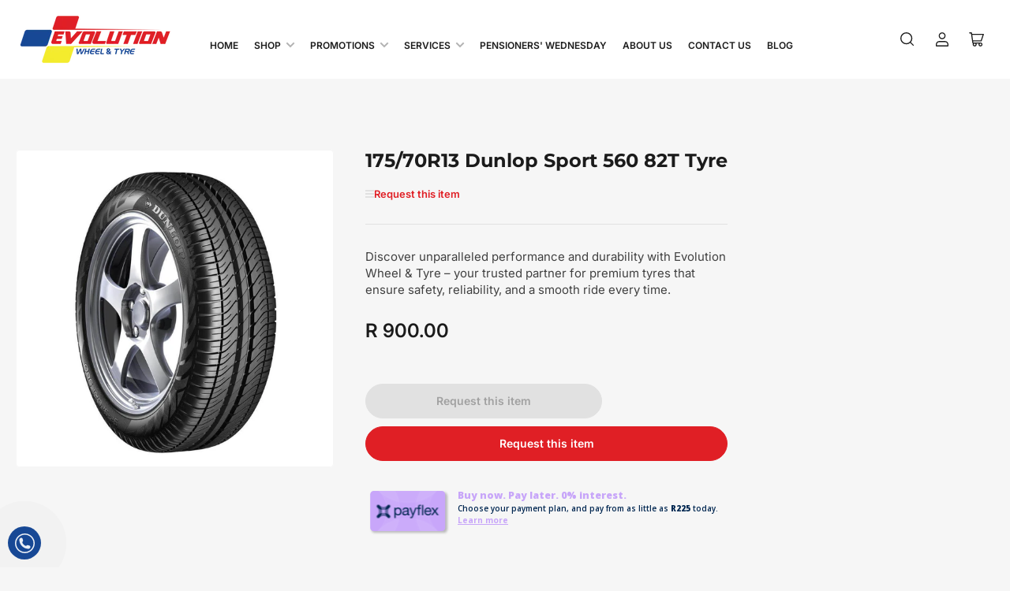

--- FILE ---
content_type: text/javascript
request_url: https://cdn.shopify.com/extensions/019b69ee-ea4f-7472-a84e-74e9fe14ab21/callback-121/assets/architechpro-callback.js
body_size: 26155
content:
/*
 * International Telephone Input v24.5.0
 * https://github.com/jackocnr/intl-tel-input.git
 * Licensed under the MIT license
 */

// UMD
(function(factory) {
    if (typeof module === 'object' && module.exports) {
        module.exports = factory();
    } else {
        window.intlTelInputFoxerCallback = factory();
    }
}( () => {

    var factoryOutput = ( () => {
        var L = Object.defineProperty;
        var x = Object.getOwnPropertyDescriptor;
        var O = Object.getOwnPropertyNames;
        var H = Object.prototype.hasOwnProperty;
        var R = (a, t) => {
            for (var e in t)
                L(a, e, {
                    get: t[e],
                    enumerable: !0
                })
        }
          , F = (a, t, e, i) => {
            if (t && typeof t == "object" || typeof t == "function")
                for (let n of O(t))
                    !H.call(a, n) && n !== e && L(a, n, {
                        get: () => t[n],
                        enumerable: !(i = x(t, n)) || i.enumerable
                    });
            return a
        }
        ;
        var B = a => F(L({}, "__esModule", {
            value: !0
        }), a);
        var q = {};
        R(q, {
            Iti: () => I,
            default: () => G
        });
        var D = [["af", "93"], ["ax", "358", 1, ["18"]], ["al", "355"], ["dz", "213"], ["as", "1", 5, ["684"]], ["ad", "376"], ["ao", "244"], ["ai", "1", 6, ["264"]], ["ag", "1", 7, ["268"]], ["ar", "54"], ["am", "374"], ["aw", "297"], ["ac", "247"], ["au", "61", 0], ["at", "43"], ["az", "994"], ["bs", "1", 8, ["242"]], ["bh", "973"], ["bd", "880"], ["bb", "1", 9, ["246"]], ["by", "375"], ["be", "32"], ["bz", "501"], ["bj", "229"], ["bm", "1", 10, ["441"]], ["bt", "975"], ["bo", "591"], ["ba", "387"], ["bw", "267"], ["br", "55"], ["io", "246"], ["vg", "1", 11, ["284"]], ["bn", "673"], ["bg", "359"], ["bf", "226"], ["bi", "257"], ["kh", "855"], ["cm", "237"], ["ca", "1", 1, ["204", "226", "236", "249", "250", "263", "289", "306", "343", "354", "365", "367", "368", "382", "387", "403", "416", "418", "428", "431", "437", "438", "450", "584", "468", "474", "506", "514", "519", "548", "579", "581", "584", "587", "604", "613", "639", "647", "672", "683", "705", "709", "742", "753", "778", "780", "782", "807", "819", "825", "867", "873", "879", "902", "905"]], ["cv", "238"], ["bq", "599", 1, ["3", "4", "7"]], ["ky", "1", 12, ["345"]], ["cf", "236"], ["td", "235"], ["cl", "56"], ["cn", "86"], ["cx", "61", 2, ["89164"]], ["cc", "61", 1, ["89162"]], ["co", "57"], ["km", "269"], ["cg", "242"], ["cd", "243"], ["ck", "682"], ["cr", "506"], ["ci", "225"], ["hr", "385"], ["cu", "53"], ["cw", "599", 0], ["cy", "357"], ["cz", "420"], ["dk", "45"], ["dj", "253"], ["dm", "1", 13, ["767"]], ["do", "1", 2, ["809", "829", "849"]], ["ec", "593"], ["eg", "20"], ["sv", "503"], ["gq", "240"], ["er", "291"], ["ee", "372"], ["sz", "268"], ["et", "251"], ["fk", "500"], ["fo", "298"], ["fj", "679"], ["fi", "358", 0], ["fr", "33"], ["gf", "594"], ["pf", "689"], ["ga", "241"], ["gm", "220"], ["ge", "995"], ["de", "49"], ["gh", "233"], ["gi", "350"], ["gr", "30"], ["gl", "299"], ["gd", "1", 14, ["473"]], ["gp", "590", 0], ["gu", "1", 15, ["671"]], ["gt", "502"], ["gg", "44", 1, ["1481", "7781", "7839", "7911"]], ["gn", "224"], ["gw", "245"], ["gy", "592"], ["ht", "509"], ["hn", "504"], ["hk", "852"], ["hu", "36"], ["is", "354"], ["in", "91"], ["id", "62"], ["ir", "98"], ["iq", "964"], ["ie", "353"], ["im", "44", 2, ["1624", "74576", "7524", "7924", "7624"]], ["il", "972"], ["it", "39", 0], ["jm", "1", 4, ["876", "658"]], ["jp", "81"], ["je", "44", 3, ["1534", "7509", "7700", "7797", "7829", "7937"]], ["jo", "962"], ["kz", "7", 1, ["33", "7"]], ["ke", "254"], ["ki", "686"], ["xk", "383"], ["kw", "965"], ["kg", "996"], ["la", "856"], ["lv", "371"], ["lb", "961"], ["ls", "266"], ["lr", "231"], ["ly", "218"], ["li", "423"], ["lt", "370"], ["lu", "352"], ["mo", "853"], ["mg", "261"], ["mw", "265"], ["my", "60"], ["mv", "960"], ["ml", "223"], ["mt", "356"], ["mh", "692"], ["mq", "596"], ["mr", "222"], ["mu", "230"], ["yt", "262", 1, ["269", "639"]], ["mx", "52"], ["fm", "691"], ["md", "373"], ["mc", "377"], ["mn", "976"], ["me", "382"], ["ms", "1", 16, ["664"]], ["ma", "212", 0], ["mz", "258"], ["mm", "95"], ["na", "264"], ["nr", "674"], ["np", "977"], ["nl", "31"], ["nc", "687"], ["nz", "64"], ["ni", "505"], ["ne", "227"], ["ng", "234"], ["nu", "683"], ["nf", "672"], ["kp", "850"], ["mk", "389"], ["mp", "1", 17, ["670"]], ["no", "47", 0], ["om", "968"], ["pk", "92"], ["pw", "680"], ["ps", "970"], ["pa", "507"], ["pg", "675"], ["py", "595"], ["pe", "51"], ["ph", "63"], ["pl", "48"], ["pt", "351"], ["pr", "1", 3, ["787", "939"]], ["qa", "974"], ["re", "262", 0], ["ro", "40"], ["ru", "7", 0], ["rw", "250"], ["ws", "685"], ["sm", "378"], ["st", "239"], ["sa", "966"], ["sn", "221"], ["rs", "381"], ["sc", "248"], ["sl", "232"], ["sg", "65"], ["sx", "1", 21, ["721"]], ["sk", "421"], ["si", "386"], ["sb", "677"], ["so", "252"], ["za", "27"], ["kr", "82"], ["ss", "211"], ["es", "34"], ["lk", "94"], ["bl", "590", 1], ["sh", "290"], ["kn", "1", 18, ["869"]], ["lc", "1", 19, ["758"]], ["mf", "590", 2], ["pm", "508"], ["vc", "1", 20, ["784"]], ["sd", "249"], ["sr", "597"], ["sj", "47", 1, ["79"]], ["se", "46"], ["ch", "41"], ["sy", "963"], ["tw", "886"], ["tj", "992"], ["tz", "255"], ["th", "66"], ["tl", "670"], ["tg", "228"], ["tk", "690"], ["to", "676"], ["tt", "1", 22, ["868"]], ["tn", "216"], ["tr", "90"], ["tm", "993"], ["tc", "1", 23, ["649"]], ["tv", "688"], ["ug", "256"], ["ua", "380"], ["ae", "971"], ["gb", "44", 0], ["us", "1", 0], ["uy", "598"], ["vi", "1", 24, ["340"]], ["uz", "998"], ["vu", "678"], ["va", "39", 1, ["06698"]], ["ve", "58"], ["vn", "84"], ["wf", "681"], ["eh", "212", 1, ["5288", "5289"]], ["ye", "967"], ["zm", "260"], ["zw", "263"]]
          , E = [];
        for (let a = 0; a < D.length; a++) {
            let t = D[a];
            E[a] = {
                name: "",
                iso2: t[0],
                dialCode: t[1],
                priority: t[2] || 0,
                areaCodes: t[3] || null,
                nodeById: {}
            }
        }
        var y = E;
        var z = {
            ad: "Andorra",
            ae: "United Arab Emirates",
            af: "Afghanistan",
            ag: "Antigua & Barbuda",
            ai: "Anguilla",
            al: "Albania",
            am: "Armenia",
            ao: "Angola",
            ar: "Argentina",
            as: "American Samoa",
            at: "Austria",
            au: "Australia",
            aw: "Aruba",
            ax: "\xC5land Islands",
            az: "Azerbaijan",
            ba: "Bosnia & Herzegovina",
            bb: "Barbados",
            bd: "Bangladesh",
            be: "Belgium",
            bf: "Burkina Faso",
            bg: "Bulgaria",
            bh: "Bahrain",
            bi: "Burundi",
            bj: "Benin",
            bl: "St. Barth\xE9lemy",
            bm: "Bermuda",
            bn: "Brunei",
            bo: "Bolivia",
            bq: "Caribbean Netherlands",
            br: "Brazil",
            bs: "Bahamas",
            bt: "Bhutan",
            bw: "Botswana",
            by: "Belarus",
            bz: "Belize",
            ca: "Canada",
            cc: "Cocos (Keeling) Islands",
            cd: "Congo - Kinshasa",
            cf: "Central African Republic",
            cg: "Congo - Brazzaville",
            ch: "Switzerland",
            ci: "C\xF4te d\u2019Ivoire",
            ck: "Cook Islands",
            cl: "Chile",
            cm: "Cameroon",
            cn: "China",
            co: "Colombia",
            cr: "Costa Rica",
            cu: "Cuba",
            cv: "Cape Verde",
            cw: "Cura\xE7ao",
            cx: "Christmas Island",
            cy: "Cyprus",
            cz: "Czechia",
            de: "Germany",
            dj: "Djibouti",
            dk: "Denmark",
            dm: "Dominica",
            do: "Dominican Republic",
            dz: "Algeria",
            ec: "Ecuador",
            ee: "Estonia",
            eg: "Egypt",
            eh: "Western Sahara",
            er: "Eritrea",
            es: "Spain",
            et: "Ethiopia",
            fi: "Finland",
            fj: "Fiji",
            fk: "Falkland Islands",
            fm: "Micronesia",
            fo: "Faroe Islands",
            fr: "France",
            ga: "Gabon",
            gb: "United Kingdom",
            gd: "Grenada",
            ge: "Georgia",
            gf: "French Guiana",
            gg: "Guernsey",
            gh: "Ghana",
            gi: "Gibraltar",
            gl: "Greenland",
            gm: "Gambia",
            gn: "Guinea",
            gp: "Guadeloupe",
            gq: "Equatorial Guinea",
            gr: "Greece",
            gt: "Guatemala",
            gu: "Guam",
            gw: "Guinea-Bissau",
            gy: "Guyana",
            hk: "Hong Kong SAR China",
            hn: "Honduras",
            hr: "Croatia",
            ht: "Haiti",
            hu: "Hungary",
            id: "Indonesia",
            ie: "Ireland",
            il: "Israel",
            im: "Isle of Man",
            in: "India",
            io: "British Indian Ocean Territory",
            iq: "Iraq",
            ir: "Iran",
            is: "Iceland",
            it: "Italy",
            je: "Jersey",
            jm: "Jamaica",
            jo: "Jordan",
            jp: "Japan",
            ke: "Kenya",
            kg: "Kyrgyzstan",
            kh: "Cambodia",
            ki: "Kiribati",
            km: "Comoros",
            kn: "St. Kitts & Nevis",
            kp: "North Korea",
            kr: "South Korea",
            kw: "Kuwait",
            ky: "Cayman Islands",
            kz: "Kazakhstan",
            la: "Laos",
            lb: "Lebanon",
            lc: "St. Lucia",
            li: "Liechtenstein",
            lk: "Sri Lanka",
            lr: "Liberia",
            ls: "Lesotho",
            lt: "Lithuania",
            lu: "Luxembourg",
            lv: "Latvia",
            ly: "Libya",
            ma: "Morocco",
            mc: "Monaco",
            md: "Moldova",
            me: "Montenegro",
            mf: "St. Martin",
            mg: "Madagascar",
            mh: "Marshall Islands",
            mk: "North Macedonia",
            ml: "Mali",
            mm: "Myanmar (Burma)",
            mn: "Mongolia",
            mo: "Macao SAR China",
            mp: "Northern Mariana Islands",
            mq: "Martinique",
            mr: "Mauritania",
            ms: "Montserrat",
            mt: "Malta",
            mu: "Mauritius",
            mv: "Maldives",
            mw: "Malawi",
            mx: "Mexico",
            my: "Malaysia",
            mz: "Mozambique",
            na: "Namibia",
            nc: "New Caledonia",
            ne: "Niger",
            nf: "Norfolk Island",
            ng: "Nigeria",
            ni: "Nicaragua",
            nl: "Netherlands",
            no: "Norway",
            np: "Nepal",
            nr: "Nauru",
            nu: "Niue",
            nz: "New Zealand",
            om: "Oman",
            pa: "Panama",
            pe: "Peru",
            pf: "French Polynesia",
            pg: "Papua New Guinea",
            ph: "Philippines",
            pk: "Pakistan",
            pl: "Poland",
            pm: "St. Pierre & Miquelon",
            pr: "Puerto Rico",
            ps: "Palestinian Territories",
            pt: "Portugal",
            pw: "Palau",
            py: "Paraguay",
            qa: "Qatar",
            re: "R\xE9union",
            ro: "Romania",
            rs: "Serbia",
            ru: "Russia",
            rw: "Rwanda",
            sa: "Saudi Arabia",
            sb: "Solomon Islands",
            sc: "Seychelles",
            sd: "Sudan",
            se: "Sweden",
            sg: "Singapore",
            sh: "St. Helena",
            si: "Slovenia",
            sj: "Svalbard & Jan Mayen",
            sk: "Slovakia",
            sl: "Sierra Leone",
            sm: "San Marino",
            sn: "Senegal",
            so: "Somalia",
            sr: "Suriname",
            ss: "South Sudan",
            st: "S\xE3o Tom\xE9 & Pr\xEDncipe",
            sv: "El Salvador",
            sx: "Sint Maarten",
            sy: "Syria",
            sz: "Eswatini",
            tc: "Turks & Caicos Islands",
            td: "Chad",
            tg: "Togo",
            th: "Thailand",
            tj: "Tajikistan",
            tk: "Tokelau",
            tl: "Timor-Leste",
            tm: "Turkmenistan",
            tn: "Tunisia",
            to: "Tonga",
            tr: "Turkey",
            tt: "Trinidad & Tobago",
            tv: "Tuvalu",
            tw: "Taiwan",
            tz: "Tanzania",
            ua: "Ukraine",
            ug: "Uganda",
            us: "United States",
            uy: "Uruguay",
            uz: "Uzbekistan",
            va: "Vatican City",
            vc: "St. Vincent & Grenadines",
            ve: "Venezuela",
            vg: "British Virgin Islands",
            vi: "U.S. Virgin Islands",
            vn: "Vietnam",
            vu: "Vanuatu",
            wf: "Wallis & Futuna",
            ws: "Samoa",
            ye: "Yemen",
            yt: "Mayotte",
            za: "South Africa",
            zm: "Zambia",
            zw: "Zimbabwe"
        }
          , N = z;
        var j = {
            selectedCountryAriaLabel: "Selected country",
            noCountrySelected: "No country selected",
            countryListAriaLabel: "List of countries",
            searchPlaceholder: "Search",
            zeroSearchResults: "No results found",
            oneSearchResult: "1 result found",
            multipleSearchResults: "${count} results found",
            ac: "Ascension Island",
            xk: "Kosovo"
        }
          , A = j;
        var K = {
            ...N,
            ...A
        }
          , T = K;
        for (let a = 0; a < y.length; a++)
            y[a].name = T[y[a].iso2];
        var U = 0
          , M = {
            allowDropdown: !0,
            autoPlaceholder: "polite",
            containerClass: "",
            countryOrder: null,
            countrySearch: !0,
            customPlaceholder: null,
            dropdownContainer: null,
            excludeCountries: [],
            fixDropdownWidth: !0,
            formatAsYouType: !0,
            formatOnDisplay: !0,
            geoIpLookup: null,
            hiddenInput: null,
            i18n: {},
            initialCountry: "",
            nationalMode: !0,
            onlyCountries: [],
            placeholderNumberType: "MOBILE",
            showFlags: !0,
            separateDialCode: !1,
            strictMode: !1,
            useFullscreenPopup: typeof navigator < "u" && typeof window < "u" ? /Android.+Mobile|webOS|iPhone|iPod|BlackBerry|IEMobile|Opera Mini/i.test(navigator.userAgent) || window.innerWidth <= 500 : !1,
            utilsScript: "",
            validationNumberType: "MOBILE"
        }
          , V = ["800", "822", "833", "844", "855", "866", "877", "880", "881", "882", "883", "884", "885", "886", "887", "888", "889"]
          , _ = a => a.replace(/\D/g, "")
          , S = (a="") => a.normalize("NFD").replace(/[\u0300-\u036f]/g, "").toLowerCase()
          , k = a => {
            let t = _(a);
            if (t.charAt(0) === "1") {
                let e = t.substr(1, 3);
                return V.indexOf(e) !== -1
            }
            return !1
        }
          , $ = (a, t, e, i) => {
            if (e === 0 && !i)
                return 0;
            let n = 0;
            for (let s = 0; s < t.length; s++) {
                if (/[+0-9]/.test(t[s]) && n++,
                n === a && !i)
                    return s + 1;
                if (i && n === a + 1)
                    return s
            }
            return t.length
        }
          , p = (a, t, e) => {
            let i = document.createElement(a);
            return t && Object.entries(t).forEach( ([n,s]) => i.setAttribute(n, s)),
            e && e.appendChild(i),
            i
        }
          , b = a => {
            let {instances: t} = r;
            Object.values(t).forEach(e => e[a]())
        }
          , I = class {
            constructor(t, e={}) {
                this.id = U++,
                this.a = t,
                this.c = null,
                this.d = Object.assign({}, M, e),
                this.e = !!t.getAttribute("placeholder")
            }
            _init() {
                this.d.useFullscreenPopup && (this.d.fixDropdownWidth = !1),
                this.d.onlyCountries.length === 1 && (this.d.initialCountry = this.d.onlyCountries[0]),
                this.d.separateDialCode && (this.d.nationalMode = !1),
                this.d.allowDropdown && !this.d.showFlags && !this.d.separateDialCode && (this.d.nationalMode = !1),
                this.d.useFullscreenPopup && !this.d.dropdownContainer && (this.d.dropdownContainer = document.body),
                this.isAndroid = typeof navigator < "u" ? /Android/i.test(navigator.userAgent) : !1,
                this.isRTL = !!this.a.closest("[dir=rtl]");
                let t = this.d.allowDropdown || this.d.separateDialCode;
                this.showSelectedCountryOnLeft = this.isRTL ? !t : t,
                this.d.separateDialCode && (this.isRTL ? this.originalPaddingRight = this.a.style.paddingRight : this.originalPaddingLeft = this.a.style.paddingLeft),
                this.d.i18n = {
                    ...T,
                    ...this.d.i18n
                };
                let e = new Promise( (n, s) => {
                    this.h = n,
                    this.i = s
                }
                )
                  , i = new Promise( (n, s) => {
                    this.i0 = n,
                    this.i1 = s
                }
                );
                this.promise = Promise.all([e, i]),
                this.s = {},
                this._b(),
                this._f(),
                this._h(),
                this._i(),
                this._i3()
            }
            _b() {
                this._d(),
                this._d2(),
                this._d0(),
                this._sortCountries()
            }
            _sortCountries() {
                this.d.countryOrder && (this.d.countryOrder = this.d.countryOrder.map(t => t.toLowerCase())),
                this.p.sort( (t, e) => {
                    let {countryOrder: i} = this.d;
                    if (i) {
                        let n = i.indexOf(t.iso2)
                          , s = i.indexOf(e.iso2)
                          , o = n > -1
                          , u = s > -1;
                        if (o || u)
                            return o && u ? n - s : o ? -1 : 1
                    }
                    return t.name.localeCompare(e.name)
                }
                )
            }
            _c(t, e, i) {
                e.length > this.dialCodeMaxLen && (this.dialCodeMaxLen = e.length),
                this.q.hasOwnProperty(e) || (this.q[e] = []);
                for (let s = 0; s < this.q[e].length; s++)
                    if (this.q[e][s] === t)
                        return;
                let n = i !== void 0 ? i : this.q[e].length;
                this.q[e][n] = t
            }
            _d() {
                let {onlyCountries: t, excludeCountries: e} = this.d;
                if (t.length) {
                    let i = t.map(n => n.toLowerCase());
                    this.p = y.filter(n => i.indexOf(n.iso2) > -1)
                } else if (e.length) {
                    let i = e.map(n => n.toLowerCase());
                    this.p = y.filter(n => i.indexOf(n.iso2) === -1)
                } else
                    this.p = y
            }
            _d0() {
                for (let t = 0; t < this.p.length; t++) {
                    let e = this.p[t].iso2.toLowerCase();
                    this.d.i18n.hasOwnProperty(e) && (this.p[t].name = this.d.i18n[e])
                }
            }
            _d2() {
                this.dialCodes = {},
                this.dialCodeMaxLen = 0,
                this.q = {};
                for (let t = 0; t < this.p.length; t++) {
                    let e = this.p[t];
                    this.dialCodes[e.dialCode] || (this.dialCodes[e.dialCode] = !0),
                    this._c(e.iso2, e.dialCode, e.priority)
                }
                for (let t = 0; t < this.p.length; t++) {
                    let e = this.p[t];
                    if (e.areaCodes) {
                        let i = this.q[e.dialCode][0];
                        for (let n = 0; n < e.areaCodes.length; n++) {
                            let s = e.areaCodes[n];
                            for (let o = 1; o < s.length; o++) {
                                let u = e.dialCode + s.substr(0, o);
                                this._c(i, u),
                                this._c(e.iso2, u)
                            }
                            this._c(e.iso2, e.dialCode + s)
                        }
                    }
                }
            }
            _f() {
                this.a.classList.add("iti__tel-input"),
                !this.a.hasAttribute("autocomplete") && !(this.a.form && this.a.form.hasAttribute("autocomplete")) && this.a.setAttribute("autocomplete", "off");
                let {allowDropdown: t, separateDialCode: e, showFlags: i, containerClass: n, hiddenInput: s, dropdownContainer: o, fixDropdownWidth: u, useFullscreenPopup: l, countrySearch: c, i18n: d} = this.d
                  , m = "iti";
                t && (m += " iti--allow-dropdown"),
                i && (m += " iti--show-flags"),
                n && (m += ` ${n}`),
                l || (m += " iti--inline-dropdown");
                let h = p("div", {
                    class: m
                });
                if (this.a.parentNode?.insertBefore(h, this.a),
                t || i || e) {
                    this.k = p("div", {
                        class: "iti__country-container"
                    }, h),
                    this.showSelectedCountryOnLeft ? this.k.style.left = "0px" : this.k.style.right = "0px",
                    t ? (this.selectedCountry = p("button", {
                        type: "button",
                        class: "iti__selected-country",
                        "aria-expanded": "false",
                        "aria-label": this.d.i18n.selectedCountryAriaLabel,
                        "aria-haspopup": "true",
                        "aria-controls": `iti-${this.id}__dropdown-content`,
                        role: "combobox"
                    }, this.k),
                    this.a.disabled && this.selectedCountry.setAttribute("disabled", "true")) : this.selectedCountry = p("div", {
                        class: "iti__selected-country"
                    }, this.k);
                    let g = p("div", {
                        class: "iti__selected-country-primary"
                    }, this.selectedCountry);
                    if (this.l = p("div", {
                        class: "iti__flag"
                    }, g),
                    this.selectedCountryA11yText = p("span", {
                        class: "iti__a11y-text"
                    }, this.l),
                    t && (this.u = p("div", {
                        class: "iti__arrow",
                        "aria-hidden": "true"
                    }, g)),
                    e && (this.t = p("div", {
                        class: "iti__selected-dial-code"
                    }, this.selectedCountry)),
                    t) {
                        let C = u ? "" : "iti--flexible-dropdown-width";
                        if (this.dropdownContent = p("div", {
                            id: `iti-${this.id}__dropdown-content`,
                            class: `iti__dropdown-content iti__hide ${C}`
                        }),
                        c && (this.searchInput = p("input", {
                            type: "text",
                            class: "iti__search-input",
                            placeholder: d.searchPlaceholder,
                            role: "combobox",
                            "aria-expanded": "true",
                            "aria-label": d.searchPlaceholder,
                            "aria-controls": `iti-${this.id}__country-listbox`,
                            "aria-autocomplete": "list",
                            autocomplete: "off"
                        }, this.dropdownContent),
                        this.searchResultsA11yText = p("span", {
                            class: "iti__a11y-text"
                        }, this.dropdownContent)),
                        this.countryList = p("ul", {
                            class: "iti__country-list",
                            id: `iti-${this.id}__country-listbox`,
                            role: "listbox",
                            "aria-label": d.countryListAriaLabel
                        }, this.dropdownContent),
                        this._g(),
                        c && this._p4(),
                        o) {
                            let f = "iti iti--container";
                            l ? f += " iti--fullscreen-popup" : f += " iti--inline-dropdown",
                            this.dropdown = p("div", {
                                class: f
                            }),
                            this.dropdown.appendChild(this.dropdownContent)
                        } else
                            this.k.appendChild(this.dropdownContent)
                    }
                }
                if (h.appendChild(this.a),
                this._updateInputPadding(),
                s) {
                    let g = this.a.getAttribute("name") || ""
                      , C = s(g);
                    C.phone && (this.hiddenInput = p("input", {
                        type: "hidden",
                        name: C.phone
                    }),
                    h.appendChild(this.hiddenInput)),
                    C.country && (this.hiddenInputCountry = p("input", {
                        type: "hidden",
                        name: C.country
                    }),
                    h.appendChild(this.hiddenInputCountry))
                }
            }
            _g() {
                for (let t = 0; t < this.p.length; t++) {
                    let e = this.p[t]
                      , i = t === 0 ? "iti__highlight" : ""
                      , n = p("li", {
                        id: `iti-${this.id}__item-${e.iso2}`,
                        class: `iti__country ${i}`,
                        tabindex: "-1",
                        role: "option",
                        "data-dial-code": e.dialCode,
                        "data-country-code": e.iso2,
                        "aria-selected": "false"
                    }, this.countryList);
                    e.nodeById[this.id] = n;
                    let s = "";
                    this.d.showFlags && (s += `<div class='iti__flag iti__${e.iso2}'></div>`),
                    s += `<span class='iti__country-name'>${e.name}</span>`,
                    s += `<span class='iti__dial-code'>+${e.dialCode}</span>`,
                    n.insertAdjacentHTML("beforeend", s)
                }
            }
            _h(t=!1) {
                let e = this.a.getAttribute("value")
                  , i = this.a.value
                  , s = e && e.charAt(0) === "+" && (!i || i.charAt(0) !== "+") ? e : i
                  , o = this._5(s)
                  , u = k(s)
                  , {initialCountry: l, geoIpLookup: c} = this.d
                  , d = l === "auto" && c;
                if (o && !u)
                    this._v(s);
                else if (!d || t) {
                    let m = l ? l.toLowerCase() : "";
                    m && this._y(m, !0) ? this._z(m) : o && u ? this._z("us") : this._z()
                }
                s && this._u(s)
            }
            _i() {
                this._j(),
                this.d.allowDropdown && this._i2(),
                (this.hiddenInput || this.hiddenInputCountry) && this.a.form && this._i0()
            }
            _i0() {
                this._a14 = () => {
                    this.hiddenInput && (this.hiddenInput.value = this.getNumber()),
                    this.hiddenInputCountry && (this.hiddenInputCountry.value = this.getSelectedCountryData().iso2 || "")
                }
                ,
                this.a.form?.addEventListener("submit", this._a14)
            }
            _i2() {
                this._a9 = e => {
                    this.dropdownContent.classList.contains("iti__hide") ? this.a.focus() : e.preventDefault()
                }
                ;
                let t = this.a.closest("label");
                t && t.addEventListener("click", this._a9),
                this._a10 = () => {
                    this.dropdownContent.classList.contains("iti__hide") && !this.a.disabled && !this.a.readOnly && this._n()
                }
                ,
                this.selectedCountry.addEventListener("click", this._a10),
                this._a11 = e => {
                    this.dropdownContent.classList.contains("iti__hide") && ["ArrowUp", "ArrowDown", " ", "Enter"].includes(e.key) && (e.preventDefault(),
                    e.stopPropagation(),
                    this._n()),
                    e.key === "Tab" && this._2()
                }
                ,
                this.k.addEventListener("keydown", this._a11)
            }
            _i3() {
                let {utilsScript: t, initialCountry: e, geoIpLookup: i} = this.d;
                t && !r.utils ? r.documentReady() ? r.loadUtils(t) : window.addEventListener("load", () => {
                    r.loadUtils(t)
                }
                ) : this.i0(),
                e === "auto" && i && !this.s.iso2 ? this._i4() : this.h()
            }
            _i4() {
                r.autoCountry ? this.handleAutoCountry() : r.startedLoadingAutoCountry || (r.startedLoadingAutoCountry = !0,
                typeof this.d.geoIpLookup == "function" && this.d.geoIpLookup( (t="") => {
                    let e = t.toLowerCase();
                    e && this._y(e, !0) ? (r.autoCountry = e,
                    setTimeout( () => b("handleAutoCountry"))) : (this._h(!0),
                    b("rejectAutoCountryPromise"))
                }
                , () => {
                    this._h(!0),
                    b("rejectAutoCountryPromise")
                }
                ))
            }
            _nWithPlus() {
                this._n(),
                this.searchInput.value = "+",
                this._p3("", !0)
            }
            _j() {
                let {strictMode: t, formatAsYouType: e, separateDialCode: i, formatOnDisplay: n, allowDropdown: s, countrySearch: o} = this.d
                  , u = !1;
                /\p{L}/u.test(this.a.value) && (u = !0),
                this._a12 = l => {
                    if (this.isAndroid && l?.data === "+" && i && s && o) {
                        let h = this.a.selectionStart || 0
                          , g = this.a.value.substring(0, h - 1)
                          , C = this.a.value.substring(h);
                        this.a.value = g + C,
                        this._nWithPlus();
                        return
                    }
                    this._v(this.a.value) && this._8();
                    let c = l?.data && /[^+0-9]/.test(l.data)
                      , d = l?.inputType === "insertFromPaste" && this.a.value;
                    c || d && !t ? u = !0 : /[^+0-9]/.test(this.a.value) || (u = !1);
                    let m = l?.detail && l.detail.isSetNumber && !n;
                    if (e && !u && !m) {
                        let h = this.a.selectionStart || 0
                          , C = this.a.value.substring(0, h).replace(/[^+0-9]/g, "").length
                          , f = l?.inputType === "deleteContentForward"
                          , v = this._9()
                          , w = $(C, v, h, f);
                        this.a.value = v,
                        this.a.setSelectionRange(w, w)
                    }
                }
                ,
                this.a.addEventListener("input", this._a12),
                (t || i) && (this._handleKeydownEvent = l => {
                    if (l.key && l.key.length === 1 && !l.altKey && !l.ctrlKey && !l.metaKey) {
                        if (i && s && o && l.key === "+") {
                            l.preventDefault(),
                            this._nWithPlus();
                            return
                        }
                        if (t) {
                            let c = this.a.selectionStart === 0 && l.key === "+"
                              , d = /^[0-9]$/.test(l.key)
                              , m = i ? d : c || d
                              , h = this._6()
                              , g = r.utils.getCoreNumber(h, this.s.iso2)
                              , C = this.maxCoreNumberLength && g.length >= this.maxCoreNumberLength
                              , f = this.a.value.substring(this.a.selectionStart, this.a.selectionEnd)
                              , v = /\d/.test(f)
                              , P = (this.a.selectionStart || 0) === this.a.value.length;
                            (!m || C && !v && P) && l.preventDefault()
                        }
                    }
                }
                ,
                this.a.addEventListener("keydown", this._handleKeydownEvent))
            }
            _j2(t) {
                let e = parseInt(this.a.getAttribute("maxlength") || "", 10);
                return e && t.length > e ? t.substr(0, e) : t
            }
            _trigger(t, e={}) {
                let i = new CustomEvent(t,{
                    bubbles: !0,
                    cancelable: !0,
                    detail: e
                });
                this.a.dispatchEvent(i)
            }
            _n() {
                let {fixDropdownWidth: t, countrySearch: e} = this.d;
                if (t && (this.dropdownContent.style.width = `${this.a.offsetWidth}px`),
                this.dropdownContent.classList.remove("iti__hide"),
                this.selectedCountry.setAttribute("aria-expanded", "true"),
                this._o(),
                e) {
                    let i = this.countryList.firstElementChild;
                    i && (this._x(i, !1),
                    this.countryList.scrollTop = 0),
                    this.searchInput.focus()
                }
                this._p(),
                this.u.classList.add("iti__arrow--up"),
                this._trigger("open:countrydropdown")
            }
            _o() {
                if (this.d.dropdownContainer && this.d.dropdownContainer.appendChild(this.dropdown),
                !this.d.useFullscreenPopup) {
                    let t = this.a.getBoundingClientRect()
                      , e = this.a.offsetHeight;
                    this.d.dropdownContainer && (this.dropdown.style.top = `${t.top + e}px`,
                    this.dropdown.style.left = `${t.left}px`,
                    this._a4 = () => this._2(),
                    window.addEventListener("scroll", this._a4))
                }
            }
            _p() {
                this._a0 = n => {
                    let s = n.target?.closest(".iti__country");
                    s && this._x(s, !1)
                }
                ,
                this.countryList.addEventListener("mouseover", this._a0),
                this._a1 = n => {
                    let s = n.target?.closest(".iti__country");
                    s && this._1(s)
                }
                ,
                this.countryList.addEventListener("click", this._a1);
                let t = !0;
                this._a2 = () => {
                    t || this._2(),
                    t = !1
                }
                ,
                document.documentElement.addEventListener("click", this._a2);
                let e = ""
                  , i = null;
                if (this._a3 = n => {
                    ["ArrowUp", "ArrowDown", "Enter", "Escape"].includes(n.key) && (n.preventDefault(),
                    n.stopPropagation(),
                    n.key === "ArrowUp" || n.key === "ArrowDown" ? this._q(n.key) : n.key === "Enter" ? this._r() : n.key === "Escape" && this._2()),
                    !this.d.countrySearch && /^[a-zA-ZÀ-ÿа-яА-Я ]$/.test(n.key) && (n.stopPropagation(),
                    i && clearTimeout(i),
                    e += n.key.toLowerCase(),
                    this._searchForCountry(e),
                    i = setTimeout( () => {
                        e = ""
                    }
                    , 1e3))
                }
                ,
                document.addEventListener("keydown", this._a3),
                this.d.countrySearch) {
                    let n = () => {
                        let o = this.searchInput.value.trim();
                        o ? this._p3(o) : this._p3("", !0)
                    }
                      , s = null;
                    this._a7 = () => {
                        s && clearTimeout(s),
                        s = setTimeout( () => {
                            n(),
                            s = null
                        }
                        , 100)
                    }
                    ,
                    this.searchInput.addEventListener("input", this._a7),
                    this.searchInput.addEventListener("click", o => o.stopPropagation())
                }
            }
            _searchForCountry(t) {
                for (let e = 0; e < this.p.length; e++) {
                    let i = this.p[e];
                    if (i.name.substr(0, t.length).toLowerCase() === t) {
                        let s = i.nodeById[this.id];
                        this._x(s, !1),
                        this._3(s);
                        break
                    }
                }
            }
            _p3(t, e=!1) {
                let i = !0;
                this.countryList.innerHTML = "";
                let n = S(t);
                for (let s = 0; s < this.p.length; s++) {
                    let o = this.p[s]
                      , u = S(o.name)
                      , l = o.name.split(/[^a-zA-ZÀ-ÿа-яА-Я]/).map(d => d[0]).join("").toLowerCase()
                      , c = `+${o.dialCode}`;
                    if (e || u.includes(n) || c.includes(n) || o.iso2.includes(n) || l.includes(n)) {
                        let d = o.nodeById[this.id];
                        d && this.countryList.appendChild(d),
                        i && (this._x(d, !1),
                        i = !1)
                    }
                }
                i && this._x(null, !1),
                this.countryList.scrollTop = 0,
                this._p4()
            }
            _p4() {
                let {i18n: t} = this.d, e = this.countryList.childElementCount, i;
                e === 0 ? i = t.zeroSearchResults : e === 1 ? i = t.oneSearchResult : i = t.multipleSearchResults.replace("${count}", e.toString()),
                this.searchResultsA11yText.textContent = i
            }
            _q(t) {
                let e = t === "ArrowUp" ? this.c?.previousElementSibling : this.c?.nextElementSibling;
                !e && this.countryList.childElementCount > 1 && (e = t === "ArrowUp" ? this.countryList.lastElementChild : this.countryList.firstElementChild),
                e && (this._3(e),
                this._x(e, !1))
            }
            _r() {
                this.c && this._1(this.c)
            }
            _u(t) {
                let e = t;
                if (this.d.formatOnDisplay && r.utils && this.s) {
                    let i = this.d.nationalMode || e.charAt(0) !== "+" && !this.d.separateDialCode
                      , {NATIONAL: n, INTERNATIONAL: s} = r.utils.numberFormat
                      , o = i ? n : s;
                    e = r.utils.formatNumber(e, this.s.iso2, o)
                }
                e = this._7(e),
                this.a.value = e
            }
            _v(t) {
                let e = t.indexOf("+")
                  , i = e ? t.substring(e) : t
                  , n = this.s.dialCode;
                i && n === "1" && i.charAt(0) !== "+" && (i.charAt(0) !== "1" && (i = `1${i}`),
                i = `+${i}`),
                this.d.separateDialCode && n && i.charAt(0) !== "+" && (i = `+${n}${i}`);
                let o = this._5(i, !0)
                  , u = _(i)
                  , l = null;
                if (o) {
                    let c = this.q[_(o)]
                      , d = c.indexOf(this.s.iso2) !== -1 && u.length <= o.length - 1;
                    if (!(n === "1" && k(u)) && !d) {
                        for (let h = 0; h < c.length; h++)
                            if (c[h]) {
                                l = c[h];
                                break
                            }
                    }
                } else
                    i.charAt(0) === "+" && u.length ? l = "" : (!i || i === "+") && !this.s.iso2 && (l = this.j);
                return l !== null ? this._z(l) : !1
            }
            _x(t, e) {
                let i = this.c;
                if (i && (i.classList.remove("iti__highlight"),
                i.setAttribute("aria-selected", "false")),
                this.c = t,
                this.c) {
                    this.c.classList.add("iti__highlight"),
                    this.c.setAttribute("aria-selected", "true");
                    let n = this.c.getAttribute("id") || "";
                    this.selectedCountry.setAttribute("aria-activedescendant", n),
                    this.d.countrySearch && this.searchInput.setAttribute("aria-activedescendant", n)
                }
                e && this.c.focus()
            }
            _y(t, e) {
                for (let i = 0; i < this.p.length; i++)
                    if (this.p[i].iso2 === t)
                        return this.p[i];
                if (e)
                    return null;
                throw new Error(`No country data for '${t}'`)
            }
            _z(t) {
                let {separateDialCode: e, showFlags: i, i18n: n} = this.d
                  , s = this.s.iso2 ? this.s : {};
                if (this.s = t ? this._y(t, !1) || {} : {},
                this.s.iso2 && (this.j = this.s.iso2),
                this.l) {
                    let o = ""
                      , u = "";
                    t && i ? (o = `iti__flag iti__${t}`,
                    u = `${this.s.name} +${this.s.dialCode}`) : (o = "iti__flag iti__globe",
                    u = n.noCountrySelected),
                    this.l.className = o,
                    this.selectedCountryA11yText.textContent = u
                }
                if (this._z3(t, e),
                e) {
                    let o = this.s.dialCode ? `+${this.s.dialCode}` : "";
                    this.t.innerHTML = o,
                    this._updateInputPadding()
                }
                return this._0(),
                this._updateMaxLength(),
                s.iso2 !== t
            }
            _updateInputPadding() {
                if (this.selectedCountry) {
                    let e = (this.selectedCountry.offsetWidth || this._z2()) + 6;
                    this.showSelectedCountryOnLeft ? this.a.style.paddingLeft = `${e}px` : this.a.style.paddingRight = `${e}px`
                }
            }
            _updateMaxLength() {
                let {strictMode: t, placeholderNumberType: e, validationNumberType: i} = this.d;
                if (t && r.utils)
                    if (this.s.iso2) {
                        let n = r.utils.numberType[e]
                          , s = r.utils.getExampleNumber(this.s.iso2, !1, n, !0)
                          , o = s;
                        for (; r.utils.isPossibleNumber(s, this.s.iso2, i); )
                            o = s,
                            s += "0";
                        let u = r.utils.getCoreNumber(o, this.s.iso2);
                        this.maxCoreNumberLength = u.length
                    } else
                        this.maxCoreNumberLength = null
            }
            _z3(t=null, e) {
                if (!this.selectedCountry)
                    return;
                let i;
                t && !e ? i = `${this.s.name}: +${this.s.dialCode}` : t ? i = this.s.name : i = "Unknown",
                this.selectedCountry.setAttribute("title", i)
            }
            _z2() {
                if (this.a.parentNode) {
                    let t = this.a.parentNode.cloneNode(!1);
                    t.style.visibility = "hidden",
                    document.body.appendChild(t);
                    let e = this.k.cloneNode();
                    t.appendChild(e);
                    let i = this.selectedCountry.cloneNode(!0);
                    e.appendChild(i);
                    let n = i.offsetWidth;
                    return document.body.removeChild(t),
                    n
                }
                return 0
            }
            _0() {
                let {autoPlaceholder: t, placeholderNumberType: e, nationalMode: i, customPlaceholder: n} = this.d
                  , s = t === "aggressive" || !this.e && t === "polite";
                if (r.utils && s) {
                    let o = r.utils.numberType[e]
                      , u = this.s.iso2 ? r.utils.getExampleNumber(this.s.iso2, i, o) : "";
                    u = this._7(u),
                    typeof n == "function" && (u = n(u, this.s)),
                    this.a.setAttribute("placeholder", u)
                }
            }
            _1(t) {
                let e = this._z(t.getAttribute("data-country-code"));
                this._2(),
                this._4(t.getAttribute("data-dial-code")),
                this.a.focus(),
                e && this._8()
            }
            _2() {
                this.dropdownContent.classList.add("iti__hide"),
                this.selectedCountry.setAttribute("aria-expanded", "false"),
                this.selectedCountry.removeAttribute("aria-activedescendant"),
                this.c && this.c.setAttribute("aria-selected", "false"),
                this.d.countrySearch && this.searchInput.removeAttribute("aria-activedescendant"),
                this.u.classList.remove("iti__arrow--up"),
                document.removeEventListener("keydown", this._a3),
                this.d.countrySearch && this.searchInput.removeEventListener("input", this._a7),
                document.documentElement.removeEventListener("click", this._a2),
                this.countryList.removeEventListener("mouseover", this._a0),
                this.countryList.removeEventListener("click", this._a1),
                this.d.dropdownContainer && (this.d.useFullscreenPopup || window.removeEventListener("scroll", this._a4),
                this.dropdown.parentNode && this.dropdown.parentNode.removeChild(this.dropdown)),
                this._trigger("close:countrydropdown")
            }
            _3(t) {
                let e = this.countryList
                  , i = document.documentElement.scrollTop
                  , n = e.offsetHeight
                  , s = e.getBoundingClientRect().top + i
                  , o = s + n
                  , u = t.offsetHeight
                  , l = t.getBoundingClientRect().top + i
                  , c = l + u
                  , d = l - s + e.scrollTop;
                if (l < s)
                    e.scrollTop = d;
                else if (c > o) {
                    let m = n - u;
                    e.scrollTop = d - m
                }
            }
            _4(t) {
                let e = this.a.value, i = `+${t}`, n;
                if (e.charAt(0) === "+") {
                    let s = this._5(e);
                    s ? n = e.replace(s, i) : n = i,
                    this.a.value = n
                }
            }
            _5(t, e) {
                let i = "";
                if (t.charAt(0) === "+") {
                    let n = "";
                    for (let s = 0; s < t.length; s++) {
                        let o = t.charAt(s);
                        if (!isNaN(parseInt(o, 10))) {
                            if (n += o,
                            e)
                                this.q[n] && (i = t.substr(0, s + 1));
                            else if (this.dialCodes[n]) {
                                i = t.substr(0, s + 1);
                                break
                            }
                            if (n.length === this.dialCodeMaxLen)
                                break
                        }
                    }
                }
                return i
            }
            _6() {
                let t = this.a.value.trim(), {dialCode: e} = this.s, i, n = _(t);
                return this.d.separateDialCode && t.charAt(0) !== "+" && e && n ? i = `+${e}` : i = "",
                i + t
            }
            _7(t) {
                let e = t;
                if (this.d.separateDialCode) {
                    let i = this._5(e);
                    if (i) {
                        i = `+${this.s.dialCode}`;
                        let n = e[i.length] === " " || e[i.length] === "-" ? i.length + 1 : i.length;
                        e = e.substr(n)
                    }
                }
                return this._j2(e)
            }
            _8() {
                this._trigger("countrychange")
            }
            _9() {
                let t = this._6()
                  , e = r.utils ? r.utils.formatNumberAsYouType(t, this.s.iso2) : t
                  , {dialCode: i} = this.s;
                return this.d.separateDialCode && this.a.value.charAt(0) !== "+" && e.includes(`+${i}`) ? (e.split(`+${i}`)[1] || "").trim() : e
            }
            handleAutoCountry() {
                this.d.initialCountry === "auto" && r.autoCountry && (this.j = r.autoCountry,
                this.s.iso2 || this.l.classList.contains("iti__globe") || this.setCountry(this.j),
                this.h())
            }
            handleUtils() {
                r.utils && (this.a.value && this._u(this.a.value),
                this.s.iso2 && (this._0(),
                this._updateMaxLength())),
                this.i0()
            }
            destroy() {
                let {allowDropdown: t, separateDialCode: e} = this.d;
                if (t) {
                    this._2(),
                    this.selectedCountry.removeEventListener("click", this._a10),
                    this.k.removeEventListener("keydown", this._a11);
                    let s = this.a.closest("label");
                    s && s.removeEventListener("click", this._a9)
                }
                let {form: i} = this.a;
                this._a14 && i && i.removeEventListener("submit", this._a14),
                this.a.removeEventListener("input", this._a12),
                this._handleKeydownEvent && this.a.removeEventListener("keydown", this._handleKeydownEvent),
                this.a.removeAttribute("data-intl-tel-input-id"),
                e && (this.isRTL ? this.a.style.paddingRight = this.originalPaddingRight : this.a.style.paddingLeft = this.originalPaddingLeft);
                let n = this.a.parentNode;
                n?.parentNode?.insertBefore(this.a, n),
                n?.parentNode?.removeChild(n),
                delete r.instances[this.id]
            }
            getExtension() {
                return r.utils ? r.utils.getExtension(this._6(), this.s.iso2) : ""
            }
            getNumber(t) {
                if (r.utils) {
                    let {iso2: e} = this.s;
                    return r.utils.formatNumber(this._6(), e, t)
                }
                return ""
            }
            getNumberType() {
                return r.utils ? r.utils.getNumberType(this._6(), this.s.iso2) : -99
            }
            getSelectedCountryData() {
                return this.s
            }
            getValidationError() {
                if (r.utils) {
                    let {iso2: t} = this.s;
                    return r.utils.getValidationError(this._6(), t)
                }
                return -99
            }
            isValidNumber() {
                if (!this.s.iso2)
                    return !1;
                let t = this._6()
                  , e = t.search(/\p{L}/u);
                if (e > -1) {
                    let i = t.substring(0, e)
                      , n = this._utilsIsPossibleNumber(i)
                      , s = this._utilsIsPossibleNumber(t);
                    return n && s
                }
                return this._utilsIsPossibleNumber(t)
            }
            _utilsIsPossibleNumber(t) {
                return r.utils ? r.utils.isPossibleNumber(t, this.s.iso2, this.d.validationNumberType) : null
            }
            isValidNumberPrecise() {
                if (!this.s.iso2)
                    return !1;
                let t = this._6()
                  , e = t.search(/\p{L}/u);
                if (e > -1) {
                    let i = t.substring(0, e)
                      , n = this._utilsIsValidNumber(i)
                      , s = this._utilsIsValidNumber(t);
                    return n && s
                }
                return this._utilsIsValidNumber(t)
            }
            _utilsIsValidNumber(t) {
                return r.utils ? r.utils.isValidNumber(t, this.s.iso2) : null
            }
            setCountry(t) {
                let e = t?.toLowerCase()
                  , i = this.s.iso2;
                (t && e !== i || !t && i) && (this._z(e),
                this._4(this.s.dialCode),
                this._8())
            }
            setNumber(t) {
                let e = this._v(t);
                this._u(t),
                e && this._8(),
                this._trigger("input", {
                    isSetNumber: !0
                })
            }
            setPlaceholderNumberType(t) {
                this.d.placeholderNumberType = t,
                this._0()
            }
            setDisabled(t) {
                this.a.disabled = t,
                t ? this.selectedCountry.setAttribute("disabled", "true") : this.selectedCountry.removeAttribute("disabled")
            }
        }
          , W = a => !r.utils && !r.startedLoadingUtilsScript ? (r.startedLoadingUtilsScript = !0,
        new Promise( (t, e) => {
            import(/* webpackIgnore: true */
            a).then( ({default: i}) => {
                r.utils = i,
                b("handleUtils"),
                t(!0)
            }
            ).catch( () => {
                b("rejectUtilsScriptPromise"),
                e()
            }
            )
        }
        )) : null
          , r = Object.assign( (a, t) => {
            let e = new I(a,t);
            return e._init(),
            a.setAttribute("data-intl-tel-input-id", e.id.toString()),
            r.instances[e.id] = e,
            e
        }
        , {
            defaults: M,
            documentReady: () => document.readyState === "complete",
            getCountryData: () => y,
            getInstance: a => {
                let t = a.getAttribute("data-intl-tel-input-id");
                return t ? r.instances[t] : null
            }
            ,
            instances: {},
            loadUtils: W,
            version: "24.5.0"
        })
          , G = r;
        return B(q);
    }
    )();

    // UMD
    return factoryOutput.default;
}
));
  
//Ordinary callback button
window.addEventListener('load', function () { // TODO Ihor read about defer, async and load event in JS
    
    if(fc_metafield_callback.shopTimeZone != undefined && fc_metafield_callback.disableOnSchedule == true) {
        var date = new Date();
        var dayIndex = date.getDay();
        var currentDaySettings = fc_metafield_callback.enableScheduleArray[dayIndex];
        
        if(currentDaySettings.status == false) {
            return
        }
        
        // var newStartTime = new Date("August 19, 1975 " + currentDaySettings.starttime + " " + fc_metafield_callback.shopTimeZone.substring(1, 10));
        // newStartTime = newStartTime.toLocaleTimeString('en-GB', { timeZone: Intl.DateTimeFormat().resolvedOptions().timeZone });
        // var newEndTime = new Date("August 19, 1975 " + currentDaySettings.endtime + " " + fc_metafield_callback.shopTimeZone.substring(1, 10));
        // newEndTime = newEndTime.toLocaleTimeString('en-GB', { timeZone: Intl.DateTimeFormat().resolvedOptions().timeZone });
        
        // const now = new Date();
        // const currentTime = now.toTimeString().slice(0, 5); // "HH:MM"
        
        // const [curH, curM] = currentTime.split(':').map(Number);
        // const [startH, startM] = newStartTime.split(':').map(Number);
        // const [endH, endM] = newEndTime.split(':').map(Number);
        
        // const currentMinutes = curH * 60 + curM;
        // const startMinutes = startH * 60 + startM;
        // const endMinutes = endH * 60 + endM;
        
        // if (currentMinutes >= startMinutes && currentMinutes <= endMinutes) {
        //       loadercallback();
        //       setTimeout(() => {
        //         initcallback();
        //       }, 1000);
        // } else {
        //     return;
        // }
        
        
        const now = new Date();
        const formatter = new Intl.DateTimeFormat('en-GB', {
          timeZone: fc_metafield_callback.shopTimeZone.split(' ')[1],
          hour: '2-digit',
          minute: '2-digit',
          hour12: false
        });
        const [currentHour, currentMinute] = formatter.format(now).split(':').map(Number);
        
        const currentTotal = currentHour * 60 + currentMinute;
        
        const [startHour, startMinute] = currentDaySettings.starttime.split(':').map(Number);
        const [endHour, endMinute] = currentDaySettings.endtime.split(':').map(Number);
        
        const startTotal = startHour * 60 + startMinute;
        const endTotal = endHour * 60 + endMinute;
        
        let isInRange;
        
        if (startTotal <= endTotal) {
          isInRange = currentTotal >= startTotal && currentTotal <= endTotal;
        } else {
          isInRange = currentTotal >= startTotal || currentTotal <= endTotal;
        }
        
        if(isInRange) {
              loadercallback();
              setTimeout(() => {
                initcallback();
              }, 1000);
        } else {
            return;
        }
        
    } else {
        loadercallback();
        setTimeout(() => {
            initcallback();
        }, 1000);
    }
    
});

function loadercallback() {
    include('link', '//code.jquery.com/ui/1.12.1/themes/base/jquery-ui.css');
    
    if (typeof window.jQuery == 'undefined') {
        include('script', 'https://code.jquery.com/jquery-2.2.3.min.js');
    }
    
    if (typeof fc_metafield_callback !== 'object') {
        fc_metafield_callback = JSON.parse(fc_metafield_callback);
    }
    
    setTimeout(() => {
        if (typeof jQuery.ui == 'undefined' && typeof fc_metafield_callback.blocks != 'undefined' && typeof fc_metafield_callback.blocks.datetime != 'undefined' && (fc_metafield_callback.blocks.datetime == 'true' || fc_metafield_callback.blocks.datetime == true)) {
            include('script', 'https://code.jquery.com/ui/1.12.1/jquery-ui.js');
        }
    }, 500);
    
    if (window.location.pathname.split("/")[1].length == 2 && typeof fc_metafield_callback_translate_array != 'undefined' && typeof fc_metafield_callback_translate_array[window.location.pathname.split("/")[1]] != 'undefined') {
        if (fc_metafield_callback.phrases == undefined) {
            fc_metafield_callback.phrases = {
                "title": "",
                "button": "",
                "nameplace": "",
                "locplace": "",
                "phoneerr": "",
                "companyphrase": "",
                "companyplace": "",
                "phonephrase": "",
                "datephrase": "",
                "timephrase": "",
                "namephrase": "",
                "placephrase": "",
                "emailphrase": "",
                "notephrase": "",
                "emailplace": "",
                "successtitle": "",
                "successtext": ""
            };
        }
        
        fc_metafield_callback.phrases.button        = fc_metafield_callback_translate_array[window.location.pathname.split("/")[1]].button;
        fc_metafield_callback.phrases.companyphrase = fc_metafield_callback_translate_array[window.location.pathname.split("/")[1]].companyphrase;
        fc_metafield_callback.phrases.companyplace  = fc_metafield_callback_translate_array[window.location.pathname.split("/")[1]].companyplace;
        fc_metafield_callback.phrases.datephrase    = fc_metafield_callback_translate_array[window.location.pathname.split("/")[1]].datephrase;
        fc_metafield_callback.phrases.emailphrase   = fc_metafield_callback_translate_array[window.location.pathname.split("/")[1]].emailphrase;
        fc_metafield_callback.phrases.emailplace    = fc_metafield_callback_translate_array[window.location.pathname.split("/")[1]].emailplace;
        fc_metafield_callback.phrases.locplace      = fc_metafield_callback_translate_array[window.location.pathname.split("/")[1]].locplace;
        fc_metafield_callback.phrases.namephrase    = fc_metafield_callback_translate_array[window.location.pathname.split("/")[1]].namephrase;
        fc_metafield_callback.phrases.nameplace     = fc_metafield_callback_translate_array[window.location.pathname.split("/")[1]].nameplace;
        fc_metafield_callback.phrases.notephrase    = fc_metafield_callback_translate_array[window.location.pathname.split("/")[1]].notephrase;
        fc_metafield_callback.phrases.phoneerr      = fc_metafield_callback_translate_array[window.location.pathname.split("/")[1]].phoneerr;
        fc_metafield_callback.phrases.phonephrase   = fc_metafield_callback_translate_array[window.location.pathname.split("/")[1]].phonephrase;
        fc_metafield_callback.phrases.placephrase   = fc_metafield_callback_translate_array[window.location.pathname.split("/")[1]].placephrase;
        fc_metafield_callback.phrases.successtext   = fc_metafield_callback_translate_array[window.location.pathname.split("/")[1]].successtext;
        fc_metafield_callback.phrases.successtitle  = fc_metafield_callback_translate_array[window.location.pathname.split("/")[1]].successtitle;
        fc_metafield_callback.phrases.timephrase    = fc_metafield_callback_translate_array[window.location.pathname.split("/")[1]].timephrase;
        fc_metafield_callback.phrases.title         = fc_metafield_callback_translate_array[window.location.pathname.split("/")[1]].title;
        
        if (fc_metafield_callback_translate_array[window.location.pathname.split("/")[1]].description != undefined) {
            fc_metafield_callback.description = fc_metafield_callback_translate_array[window.location.pathname.split("/")[1]].description;
        }
        
        if (Shopify.shop == 'nuveq-shop.myshopify.com' && window.location.pathname.split("/")[1] == 'en' && fc_metafield_callback != undefined) {
            fc_metafield_callback.countryCode = 'gb';
        } else if (Shopify.shop == 'nuveq-shop.myshopify.com' && window.location.pathname.split("/")[1] == 'fr' && fc_metafield_callback != undefined) {
            fc_metafield_callback.countryCode = 'fr';
        }
    }
};

function include(tag, url) {
    switch (tag) {
        case 'link':
            var el = window.document.createElement('link');
            el.href = url;
            el.rel = "stylesheet";
            window.document.getElementsByTagName('body')[0].appendChild(el);

            break;

        case 'script':
            var script = window.document.createElement('script');
            script.src = url;
            script.async = false;
            window.document.getElementsByTagName('body')[0].appendChild(script);

            break;
    }
}

function initcallback() {
    window.jQuery(document).ready(function() {
        var addDiv = '<div id="countrySelector"></div><div class="foxerCallback closed" style="visibility:hidden;" data-custom="customize">';
        addDiv += '<div class="foxerPreheader closed"><span class="foxerPreheaderEl" onclick="window.jQuery(\'.foxerMover\').click();">CALL ME BACK</span><span onclick="window.minFoxerCallback(this)" class="foxerMover closed">' +
            '<a href="javascript:void(0)" class="fxclose">&times;</a><svg xmlns="http://www.w3.org/2000/svg" xmlns:xlink="http://www.w3.org/1999/xlink" version="1.1"' +
            'id="Capa_1" x="0px" y="0px" width="512px" height="512px"  viewBox="0 0 512 512" style="enable-background:new 0 0 512 512;visibility:hidden;"' +
            'xml:space="preserve"><g><path d="M256,32c123.5,0,224,100.5,224,224S379.5,480,256,480S32,379.5,32,256S132.5,32,256,32 M256,0C114.625,0,0,114.625,0,' +
            '256   s114.625,256,256,256s256-114.625,256-256S397.375,0,256,0L256,0z M398.719,341.594l-1.438-4.375   c-3.375-10.062-14.5-20.562-24.75-23.375L334.688,' +
            '303.5c-10.25-2.781-24.875,0.969-32.405,8.5l-13.688,13.688   c-49.75-13.469-88.781-52.5-102.219-102.25l13.688-13.688c7.5-7.5,11.25-22.125,' +
            '8.469-32.406L198.219,139.5   c-2.781-10.25-13.344-21.375-23.406-24.75l-4.313-1.438c-10.094-3.375-24.5,0.031-32,7.563l-20.5,20.5   c-3.656,3.625-6,' +
            '14.031-6,14.063c-0.688,65.063,24.813,127.719,70.813,173.75c45.875,45.875,108.313,71.345,173.156,70.781   c0.344,0,11.063-2.281,' +
            '14.719-5.938l20.5-20.5C398.688,366.062,402.062,351.656,398.719,341.594z" fill="#FFFFFF"/>' +
            '</g><g></g><g></g><g></g><g></g><g></g><g></g><g></g><g></g><g></g><g></g><g></g><g></g><g></g><g></g><g></g></svg></span></div>';
        addDiv += '<form style="text-align:center;display:none;position:initial;padding-right:44px;padding-left:44px;" class="fullFoxerCallback">';
        addDiv += '<p class="callbackDescription" id="clbkDesc"></p>'
        addDiv += '<div class="foxerFgroup" id="phoneBlock">';
        addDiv += '<span class="foxerPreInput"><span id="phonephrase">Phone:</span></span>';
        addDiv += '<input id="telNo" type="tel" placeholder="+1 234 567 890" size="20" minlength="5" maxlength="15" name="tel">';
        addDiv += '</div>';
        addDiv += '<span class="foxerErrMesPhone">Please check your phone number</span>';

        addDiv += '<div class="foxerFgroup" id="datapickerwrapper">';
        addDiv += '<span class="foxerPreInput"><span id="datephrase">Date:</span></span>';
        addDiv += '<input id="datepickerCallback" type="text" name="date" placeholder="Click to enter the date" readonly></div>';
        addDiv += '<div class="foxerFgroup" id="fdateBlock" style="padding-bottom:0px;">';
        addDiv += '<span class="foxerPreInput"><span id="timephrase">Time:</span></span>';
        
        addDiv += '<input id="ftime" step="900" name="time"></div>';
        
        addDiv += '<div class="foxerFgroup" id="fnameBlock" style="padding-bottom:0px;">';
        addDiv += '<span class="foxerPreInput"><span id="namephrase">Name:</span></span>';
        addDiv += '<input id="fname" type="text" name="username" placeholder="Enter your name..."></div>';

        addDiv += '<input type="hidden" id="timezone" name="timezone" value="' + Intl.DateTimeFormat().resolvedOptions().timeZone + '">';
        addDiv += '<input type="hidden" id="timezoneShop" name="timezoneShop" value="' + Intl.DateTimeFormat().resolvedOptions().timeZone + '">';

        addDiv += '<div class="foxerFgroup" id="flocationBlock" style="padding-bottom:0px;">';
        addDiv += '<span class="foxerPreInput"><span id="placephrase">Place:</span></span>';
        addDiv += '<input id="flocation" type="text" name="location" placeholder="Click to locate..."  onclick="window.getuserlocation(this)" readonly></div>';

        addDiv += '<div class="foxerFgroup" id="femailBlock" style="padding-bottom:0px;">';
        addDiv += '<span class="foxerPreInput"><span id="emailphrase">Email:</span></span>';
        addDiv += '<input id="femail" type="email" name="email" placeholder="Enter your email..." ></div>';
        
        addDiv += '<div class="foxerFgroup" id="fcompanyBlock" style="padding-bottom:0px;">';
        addDiv += '<span class="foxerPreInput"><span id="companyphrase">Company</span></span>';
        addDiv += '<input id="fcompany" type="text" name="company" placeholder="Enter your company name..." ></div>';
    
        addDiv += '<div class="foxerFgroup" id="fnoteBlock" style="padding-bottom:0px;">';
        addDiv += '<span class="foxerPreInput"><span id="notephrase">Note:</span></span>';
        addDiv += '<textarea id="fnote" rows="4" cols="50" name="note" style="padding-left:85px;resize:none;"></textarea></div>';

        addDiv += '<span class="foxerErrMesDate">Please make sure that date and time are entered correctly</span>';
        addDiv += '<input id="foxercheckBox" type="checkbox" name="term" style="display:none;" checked>';
        addDiv += '<label style="padding-left:10px;padding-bottom:5px;display:none;">I agree with Terms and Conditions</label>';
        addDiv += '<span class="foxerErrMesTerm">please accept Terms and Conditions</span>';
        addDiv += '<input id="hostname" type="hidden" name="shop" value="' + Shopify.shop + '">';
        addDiv += '<input id="pagetype" type="hidden" name="pagetype" value="' + window.location.href + '">';
        addDiv += '<div class="foxerFgroup lastbtnClbck"><button class="btn fxrbtn" type="button" onclick="window.submitSchedule()">Schedule a call</button></div>';
        addDiv += '<div class="foxerLoadSpinner" style="--top-bar-background:grey; --top-bar-background-lighter:grey; --top-bar-color:grey; --p-frame-offset:0px;"><span class="Polaris-Spinner Polaris-Spinner--colorTeal Polaris-Spinner--sizeLarge">' +
            '</span><span role="status"></span></div>';
        addDiv += '</form>';
        addDiv += '</div>';

        if (typeof customcallback == 'undefined') {
            
            if (typeof callbackAppend != 'undefined') {
                
                if (/Android|webOS|iPhone|iPad|iPod|BlackBerry|IEMobile|Opera Mini/i.test(navigator.userAgent)) {
                    window.jQuery("#callbackAppend.mobileclb").append(addDiv);
                } else {
                    window.jQuery("#callbackAppend").append(addDiv);
                }
            } else {
                window.jQuery("body").append(addDiv);
            }
        }
        
        stylessett();
    });
    
    if (typeof window.callbackautomaticform !== 'undefined' && window.callbackautomaticform == 'enable') {
        var delay = window.callbackdelay + '000';
        
        if(window.eventtype == 'scroll') {
            window.jQuery(window).scroll(function(e) {
                e.preventDefault();
                    setTimeout(function(e) {
                        window.minFoxerCallback(window.jQuery('.foxerCallback .foxerMover'));
                    }, delay);
                
                window.jQuery(window).unbind('scroll');
            });
        } else {
            setTimeout(function(e) {
                window.minFoxerCallback(window.jQuery('.foxerCallback .foxerMover'));
            }, delay);
        }
    }
}

function convertTimeZone(date, tzString) {
    return new Date((typeof date === "string" ? new Date(date) : date).toLocaleString("en-US", {timeZone: tzString}));   
}

window.minFoxerCallback = function minFoxerCallback(el) {
    
    if(document.getElementById('ftime') != undefined) {
        document.getElementById('ftime').type = 'time';
    }
    
    if (window.jQuery(el).hasClass('closed')) {
        
        if (window.jQuery('.foxerCallback').hasClass('rotatedButtonLeft')) {
            window.jQuery('.foxerCallback').removeClass('rotatedButtonLeft');
        } else if (window.jQuery('.foxerCallback').hasClass('rotatedButtonRight')) {
            window.jQuery('.foxerCallback').removeClass('rotatedButtonRight');
        }

        if (typeof window.jQuery('#fb-root')[0] != 'undefined') {

            if (typeof window.appendtobody == 'undefined') {
                window.jQuery(".foxerCallback").appendTo(window.jQuery("body"));
                window.appendtobody = true;
            }
        }

        window.jQuery(el).removeClass('closed');
        window.jQuery('.foxerPreheader').removeClass('closed');
        window.jQuery('.foxerCallback').removeClass('closed');
        window.jQuery(".fullFoxerCallback").show();
        window.jQuery(".foxerSuccess").show();

        if (!window.jQuery("#datepickerCallback").hasClass('run')) {
            
            if (typeof fc_metafield_callback.datetime == 'undefined') {
                var tempSettings = {
                    "datetime": {
                        "mon": "on",
                        "tue": "on",
                        "thr": "on",
                        "starttime": "06:00",
                        "endtime": "23:00",
                        "sun": "off",
                        "wed": "on",
                        "fri": "on",
                        "sat": "off"
                    }
                };
            } else {
                tempSettings = fc_metafield_callback;
            }

            if (typeof fc_metafield_callback.shopdateformat == 'undefined') {
                var dtformat = 'mm/dd/yy';
            } else {
                var dtformat = fc_metafield_callback.shopdateformat;
            }

            var currentdate = new Date();
            var curhours = currentdate.getHours();
            var runDays = tempSettings.datetime;
            
            if(fc_metafield_callback.timeZoneInterpretation == "shopTimeZone") {
                var newStartTime = new Date("August 19, 1975 " + tempSettings.datetime.starttime + " " + fc_metafield_callback.shopTimeZone.substring(1, 10));
                newStartTime = newStartTime.toLocaleTimeString('en-GB', { timeZone: Intl.DateTimeFormat().resolvedOptions().timeZone });
                var newEndTime = new Date("August 19, 1975 " + tempSettings.datetime.endtime + " " + fc_metafield_callback.shopTimeZone.substring(1, 10));
                newEndTime = newEndTime.toLocaleTimeString('en-GB', { timeZone: Intl.DateTimeFormat().resolvedOptions().timeZone });
                runDays.endtime = newEndTime;
                runDays.starttime = newStartTime;
            }
            
            var disableArray = [];
            var startClbTime = runDays.starttime;
            var endClbTime = runDays.endtime;
            window.jQuery('#ftime').attr('data-attr-min', runDays.starttime);
            window.jQuery('#ftime').attr('data-attr-max', runDays.endtime);
            window.jQuery('#ftime').attr('min', runDays.starttime);
            window.jQuery('#ftime').attr('max', runDays.endtime);
            window.jQuery('#ftime').val(runDays.starttime);

            /*TIME BLOCKER*/
            window.jQuery('#ftime').change(function(event) {
                var minAttr = window.jQuery('#ftime').attr('data-attr-min');
                var maxAttr = window.jQuery('#ftime').attr('data-attr-max');
                var timezone = document.querySelector('#timezoneShop').value;
                var aestTime = new Date().toLocaleString("en-US", { timeZone: timezone });
                var timezoneH = new Date(aestTime);

                if (parseInt(window.jQuery('#ftime').val().split(':')[0]) < parseInt(minAttr.split(':')[0]) || parseInt(window.jQuery('#ftime').val().split(':')[0]) > parseInt(maxAttr.split(':')[0])) {
                    window.jQuery('#ftime').val(maxAttr);
                    event.preventDefault();
                }
            });
            /***************/

            var dateSelection = {};
            dateSelection.sun = 0;
            dateSelection.mon = 1;
            dateSelection.tue = 2;
            dateSelection.wed = 3;
            dateSelection.thr = 4;
            dateSelection.fri = 5;
            dateSelection.sat = 6;

            window.jQuery.each(tempSettings.datetime, function(key, value) {
                
                if (value == 'off') {
                    disableArray.push(dateSelection[key]);
                }
            });

            var timezone = Intl.DateTimeFormat().resolvedOptions().timeZone;

            if (document.querySelector('#timezoneShop') != null) {
                timezone = document.querySelector('#timezoneShop').value;
            }

            var today = new Date();
            var aestTime = new Date().toLocaleString("en-US", { timeZone: timezone });
            var timezoneH = new Date(aestTime);
            
            if (fc_metafield_callback.blocks && (fc_metafield_callback.blocks.datetime == "true" || fc_metafield_callback.blocks.datetime == true)) {
                if(typeof window.jQuery("#datepickerCallback").datepicker == "undefined") {
                    include('script', 'https://code.jquery.com/ui/1.12.1/jquery-ui.js');
                    setTimeout(function() {
                        initDatepicker("#datepickerCallback", timezone, disableArray, endClbTime, startClbTime);
                    }, 1000)
                } else {
                    initDatepicker("#datepickerCallback", timezone, disableArray, endClbTime, startClbTime);
                }
            }
        }
        window.jQuery('.foxerCallback').hide().slideDown('slow');
    } else {

        if (Shopify.theme.name == "Updated theme") {
            window.theme.showPageTransition = false;
        }
        
        if (typeof fc_metafield_callback != 'undefined') {
            
            if (fc_metafield_callback.buttontype == 'rotatedButton' && fc_metafield_callback.position.includes('left')) {
                window.jQuery('.foxerCallback').addClass('rotatedButtonLeft');
            }
            
            if (fc_metafield_callback.buttontype == 'rotatedButton' && fc_metafield_callback.position.includes('right')) {
                window.jQuery('.foxerCallback').addClass('rotatedButtonRight');
            }
        }

        window.jQuery(el).addClass('closed');
        window.jQuery('.foxerPreheader').addClass('closed');
        window.jQuery('.foxerCallback').addClass('closed');
        window.jQuery(".fullFoxerCallback").hide();
        window.jQuery(".foxerSuccess").hide();
        window.jQuery('.foxerCallback.closed').hide().slideDown('slow');

        if (typeof window.jQuery('.foxerClbpopupWrapper')[0] != 'undefined') { 
            window.jQuery('.foxerClbpopupWrapper').remove() 
        }
    }

    window.jQuery(document).ready(function() {
        var phone = window.jQuery('#telNo').val();
        
        window.jQuery('#telNo').focusout(function() {
            phone = window.jQuery(this).val();
            window.jQuery(this).val(phone);
        });
        
        var padding = window.jQuery('#phonephrase').innerWidth() + 'px';
        window.jQuery("#telNo").css("padding-left", padding);
        
        Array.prototype.forEach.call (document.querySelectorAll('.fullFoxerCallback .foxerFgroup'), function (node) {
        
            if (node.getElementsByTagName('input')[0] != null || node.getElementsByTagName('textarea')[0] != null) {
                
                if (node.getElementsByClassName('iti').length == 0 && node.getElementsByTagName('input')[0] != null) {
                    
                    if (node.getElementsByTagName('input')[0].getAttribute("placeholder") == 'null') {
                        node.getElementsByTagName('input')[0].setAttribute('placeholder', '');
                    }
                    
                    node.getElementsByTagName('input')[0].style.setProperty("padding-left", node.querySelector('.foxerPreInput span').offsetWidth + 5 + "px");
                } else if (node.getElementsByClassName('iti').length == 0 && node.getElementsByTagName('textarea')[0] != null) {
                    node.getElementsByTagName('textarea')[0].style.setProperty("padding-left", node.querySelector('.foxerPreInput span').offsetWidth + 5 + "px");
                }  else {
                    document.querySelector('.fullFoxerCallback .iti__country-container').style.setProperty("left", node.querySelector('.foxerPreInput span').offsetWidth + 2 + "px");
                    node.querySelector('#telNo').style.setProperty("padding-left", node.querySelector('.foxerPreInput span').offsetWidth + 33 + "px");
                }
                
            }
        });
    });
}

window.submitSchedule = function submitSchedule() {
    document.querySelector(".foxerCallback .lastbtnClbck button").disabled = true;
    var PhoneNum = window.iti.getNumber();
    var phoneValidation = window.iti.isValidNumber();
    
    if(fc_metafield_callback.companyRequired != undefined && fc_metafield_callback.companyRequired == true) {
        
        if(document.querySelector('.foxerCallback #fcompany').value.trim().length == 0) {
            document.querySelector(".foxerCallback .foxerErrMesPhone").innerText = "Please enter your company name";
            window.jQuery('.foxerCallback .foxerErrMesPhone').addClass('inline-block').hide().fadeIn("slow");
            window.jQuery('.foxerCallback #fcompany').addClass('box-shadow');
            document.querySelector(".foxerCallback .lastbtnClbck button").disabled = false;
            
            return;
        }
    }
    
    if(fc_metafield_callback.nameRequired != undefined && fc_metafield_callback.nameRequired == true) {
        
        if(document.querySelector('.foxerCallback #fname').value.trim().length == 0) {
            document.querySelector(".foxerCallback .foxerErrMesPhone").innerText = "Please enter your name";
            window.jQuery('.foxerCallback .foxerErrMesPhone').addClass('inline-block').hide().fadeIn("slow");
            window.jQuery('.foxerCallback #fname').addClass('box-shadow');
            document.querySelector(".foxerCallback .lastbtnClbck button").disabled = false;
            
            return;
        }
    }
    
    if(fc_metafield_callback.noteRequired != undefined && fc_metafield_callback.noteRequired == true) {
        
        if(document.querySelector('.foxerCallback #fnote').value.trim().length == 0) {
            document.querySelector(".foxerCallback .foxerErrMesPhone").innerText = "Please enter " + fc_metafield_callback.phrases.notephrase;
            window.jQuery('.foxerCallback .foxerErrMesPhone').addClass('inline-block').hide().fadeIn("slow");
            window.jQuery('.foxerCallback #fnote').addClass('box-shadow');
            document.querySelector(".foxerCallback .lastbtnClbck button").disabled = false;
            
            return;
        }
    }
    
    if(fc_metafield_callback.emailRequired != undefined && fc_metafield_callback.emailRequired == true) {
        
        if(document.querySelector('.foxerCallback #femail').value.trim().length == 0) {
            document.querySelector(".foxerCallback .foxerErrMesPhone").innerText = "Please enter your email";
            window.jQuery('.foxerCallback .foxerErrMesPhone').addClass('inline-block').hide().fadeIn("slow");
            window.jQuery('.foxerCallback #femail').addClass('box-shadow');
            document.querySelector(".foxerCallback .lastbtnClbck button").disabled = false;
            
            return;
        }
    }
    
    if(fc_metafield_callback.locationRequired != undefined && fc_metafield_callback.locationRequired == true) {
        if(document.querySelector('.foxerCallback #flocation').value == '') {
            document.querySelector(".foxerCallback .foxerErrMesPhone").innerText = "Please enter " + fc_metafield_callback.phrases.placephrase;
            window.jQuery('.foxerCallback .foxerErrMesPhone').addClass('inline-block').hide().fadeIn("slow");
            window.jQuery('.foxerCallback #flocation').addClass('box-shadow');
            document.querySelector(".foxerCallback .lastbtnClbck button").disabled = false;
            
            return;
        }
    }
    
    if (phoneValidation) {
        var formObj = window.jQuery('.fullFoxerCallback').serializeArray();
        
        if (formObj.length >= 3) {
            
            if(fc_metafield_callback.blocks != undefined && (fc_metafield_callback.blocks.datetime == 'true' || fc_metafield_callback.blocks.datetime == true)) {
                
                if (typeof window.jQuery("#datepickerCallback").val() == 'undefined') {
                    var getDate = '';
                } else {
                    var getDate = new Date(Date.parse(window.jQuery("#datepickerCallback").val().replace("T", " "))).getFullYear();
                }
                    
                if ((isNaN(getDate) === true) && (!getDate >= (new Date()).getFullYear())) {
                    window.jQuery('.foxerErrMesDate').addClass('inline-block').hide().fadeIn("slow");
                    window.jQuery('#datepickerCallback').addClass('box-shadow');
                    window.jQuery('#ftime').addClass('box-shadow');
                    document.querySelector(".foxerCallback .lastbtnClbck button").disabled = false;
                    return;
                }
                
                if (typeof window.jQuery("#ftime").val() != 'undefined') {
                    var today = new Date();
                    var currentDate = String(today.getMonth() + 1).padStart(2, '0') + '/' + String(today.getDate()).padStart(2, '0') + '/' + today.getFullYear();
                    var currentHour = Number(today.getHours());
                    var selectedHour = Number(window.jQuery("#ftime").val().slice(0, 2));
                    
                    if(currentDate == window.jQuery("#datepickerCallback").val() && selectedHour < currentHour) {
                        window.jQuery('.foxerErrMesDate').addClass('inline-block').hide().fadeIn("slow");
                        window.jQuery('#datepickerCallback').addClass('box-shadow');
                        window.jQuery('#ftime').addClass('box-shadow');
                        document.querySelector(".foxerCallback .lastbtnClbck button").disabled = false;
                        return;
                    }
                }
            }

            var url = "https://shopify.architechpro.cc/callback/send-request";
            var data = window.jQuery('.fullFoxerCallback').not("#telNo").serialize() + '&tel=' + encodeURIComponent(window.iti.getNumber());
            window.jQuery.ajax({
                type: "POST",
                url: url,
                data: data,
                beforeSend: function() {
                    window.jQuery('.foxerLoadSpinner').addClass('inline-block');
                },
                statusCode: {
                    422: function() {
                        window.jQuery('.foxerErrMesPhone').addClass('inline-block').hide().fadeIn("slow");
                        window.jQuery('#telNo').addClass('box-shadow');
                        window.jQuery('.foxerLoadSpinner').removeClass( "inline-block" )
                        window.jQuery('.foxerLoadSpinner').hide();
                        document.querySelector(".foxerClbInPopup .lastbtnClbck button").disabled = false;
                    }
                },
                success: function(data) {
                    
                    if(data == 'has_customerId_24') {
                        window.jQuery('.foxerLoadSpinner').hide();
                        window.jQuery('.fullFoxerCallback').remove();
    
                        if (typeof fc_metafield_callback != 'undefined') {
    
                            if (typeof fc_metafield_callback.phrases != 'undefined') {
     
                                if (typeof fc_metafield_callback.phrases.successtitle != 'undefined') {
                                    var successtitle = fc_metafield_callback.phrases.successtitle;
                                    var successtext = fc_metafield_callback.phrases.successtext;
                                } else {
                                    var successtitle = 'Awesome!';
                                    var successtext = 'Your callback has been confirmed.';
                                }
                            } else {
                                var successtitle = 'Awesome!';
                                var successtext = 'Your callback has been confirmed.';
                            }
                        } else {
                            var successtitle = 'Awesome!';
                            var successtext = 'Your callback has been confirmed.';
                        }
    
                        var successVar = '<div class="foxerSuccess">';
                        successVar += '<div class="foxerSuccessWrapper">';
                        successVar += '<div class="svgwrapper">';
                        
                        successVar += '<svg xmlns:osb="http://www.openswatchbook.org/uri/2009/osb" xmlns:dc="http://purl.org/dc/elements/1.1/" xmlns:cc="http://creativecommons.org/ns#" xmlns:rdf="http://www.w3.org/1999/02/22-rdf-syntax-ns#" xmlns:svg="http://www.w3.org/2000/svg" xmlns="http://www.w3.org/2000/svg" xmlns:sodipodi="http://sodipodi.sourceforge.net/DTD/sodipodi-0.dtd" xmlns:inkscape="http://www.inkscape.org/namespaces/inkscape" viewBox="0 0 48 48" version="1.1" id="svg15" sodipodi:docname="cross red circle.svg" inkscape:version="0.92.3 (2405546, 2018-03-11)">';
                        successVar += '<g transform="matrix(.99999 0 0 .99999-58.37.882)" enable-background="new" id="g13" style="fill-opacity:1">';
                        successVar += '<circle cx="82.37" cy="23.12" r="24" fill="url(#0)" id="circle9" style="fill-opacity:1;fill:#dd3333"/>';
                        successVar += '<path d="m87.77 23.725l5.939-5.939c.377-.372.566-.835.566-1.373 0-.54-.189-.997-.566-1.374l-2.747-2.747c-.377-.372-.835-.564-1.373-.564-.539 0-.997.186-1.374.564l-5.939 5.939-5.939-5.939c-.377-.372-.835-.564-1.374-.564-.539 0-.997.186-1.374.564l-2.748 2.747c-.377.378-.566.835-.566 1.374 0 .54.188.997.566 1.373l5.939 5.939-5.939 5.94c-.377.372-.566.835-.566 1.373 0 .54.188.997.566 1.373l2.748 2.747c.377.378.835.564 1.374.564.539 0 .997-.186 1.374-.564l5.939-5.939 5.94 5.939c.377.378.835.564 1.374.564.539 0 .997-.186 1.373-.564l2.747-2.747c.377-.372.566-.835.566-1.373 0-.54-.188-.997-.566-1.373l-5.939-5.94" fill="#fff" fill-opacity=".842" id="path11" style="fill-opacity:1;fill:#ffffff"/>';
                        successVar += '</g>';
                        successVar += '</svg>';
                        
                        successVar += '</div>';
                        successVar += '<h3>Callback failed</h3>';
                        successVar += '<div class="foxerSuccessText">The limit for the number of callback requests has been exceeded</div>';
                        successVar += '<button class="btn" onclick="window.jQuery(\'.foxerMover\').click();" style="color:white;">OK</button>';
                        successVar += '</div></div>';
    
                        window.jQuery('.foxerPreheader').hide();
    
                        window.jQuery(successVar).insertAfter(".foxerPreheader");
                        window.jQuery('.foxerCallback').hide().slideDown('slow');
                    } else {
                        window.jQuery('.foxerLoadSpinner').hide();
                        window.jQuery('.fullFoxerCallback').remove();
    
                        if (typeof fc_metafield_callback != 'undefined') {
    
                            if (typeof fc_metafield_callback.phrases != 'undefined') {
     
                                if (typeof fc_metafield_callback.phrases.successtitle != 'undefined') {
                                    var successtitle = fc_metafield_callback.phrases.successtitle;
                                    var successtext = fc_metafield_callback.phrases.successtext;
                                } else {
                                    var successtitle = 'Awesome!';
                                    var successtext = 'Your callback has been confirmed.';
                                }
                            } else {
                                var successtitle = 'Awesome!';
                                var successtext = 'Your callback has been confirmed.';
                            }
                        } else {
                            var successtitle = 'Awesome!';
                            var successtext = 'Your callback has been confirmed.';
                        }
    
                        var successVar = '<div class="foxerSuccess">';
                        successVar += '<div class="foxerSuccessWrapper">';
                        successVar += '<div class="svgwrapper">';
    
                        successVar += '<svg version="1.1" id="Layer_1" xmlns="http://www.w3.org/2000/svg" xmlns:xlink="http://www.w3.org/1999/xlink" x="0px" y="0px" viewBox="0 0 512 512" style="enable-background:new 0 0 512 512;" xml:space="preserve">';
                        successVar += '<g><g><path d="M437.019,74.98C388.667,26.628,324.381,0,256,0S123.333,26.628,74.982,74.98C26.628,123.333,0,187.62,0,256';
                        successVar += 's26.628,132.667,74.982,181.02C123.333,485.372,187.619,512,256,512s132.667-26.628,181.019-74.98';
                        successVar += 'C485.372,388.667,512,324.38,512,256S485.372,123.333,437.019,74.98z M256,491.602c-129.911,0-235.602-105.69-235.602-235.602';
                        successVar += 'S126.089,20.398,256,20.398S491.602,126.089,491.602,256S385.911,491.602,256,491.602z"/></g></g>';
                        successVar += '<g><g><path d="M401.592,146.105c-13.918-13.918-36.565-13.918-50.483,0L200.924,296.289l-49.213-49.211';
                        successVar += 'c-13.918-13.918-36.565-13.918-50.483,0c-13.918,13.918-13.918,36.565,0,50.484l74.455,74.454';
                        successVar += 'c6.743,6.742,15.707,10.454,25.241,10.454s18.498-3.713,25.242-10.455l175.426-175.426';
                        successVar += 'C415.509,182.67,415.509,160.022,401.592,146.105z M387.168,182.164L211.743,357.59c-2.89,2.889-6.732,4.482-10.818,4.482';
                        successVar += 's-7.928-1.592-10.817-4.482l-74.454-74.454c-5.966-5.966-5.966-15.671-0.001-21.636c2.982-2.982,6.9-4.473,10.818-4.473';
                        successVar += 'c3.917,0,7.836,1.492,10.817,4.474l56.424,56.424c3.985,3.983,10.441,3.983,14.425,0l157.395-157.397';
                        successVar += 'c5.966-5.965,15.672-5.965,21.637,0C393.133,166.493,393.133,176.198,387.168,182.164z"/></g></g>';
                        successVar += '<g><g><path d="M462.131,298.133c-5.464-1.392-11.011,1.907-12.4,7.366C427.176,394.055,347.512,455.904,256,455.904';
                        successVar += 'c-5.632,0-10.199,4.566-10.199,10.199c0,5.633,4.567,10.199,10.199,10.199c100.847,0,188.64-68.166,213.498-165.769';
                        successVar += 'C470.888,305.076,467.591,299.523,462.131,298.133z"/>';
                        successVar += '</g></g><g><g><path d="M466.104,245.802c-5.632,0-10.199,4.566-10.199,10.199c0,2.916-0.063,5.855-0.188,8.739';
                        successVar += 'c-0.244,5.627,4.121,10.387,9.749,10.63c0.15,0.006,0.299,0.009,0.448,0.009c5.43,0,9.945-4.282,10.182-9.759';
                        successVar += 'c0.138-3.175,0.207-6.411,0.207-9.619C476.303,250.368,471.736,245.802,466.104,245.802z"/></g></g><g></g><g></g><g>';
                        successVar += '</g><g></g><g></g><g></g><g></g><g></g><g></g><g></g><g></g><g></g>';
                        successVar += '<g></g><g></g><g></g></svg>';
    
                        successVar += '</div>';
                        successVar += '<h3>' + successtitle + '</h3>';
                        successVar += '<div class="foxerSuccessText">' + successtext + '</div>';
                        successVar += '<button class="btn" onclick="window.jQuery(\'.foxerMover\').click();" style="color:white;">OK</button>';
                        successVar += '</div></div>';
    
                        window.jQuery('.foxerPreheader').hide();
    
                        window.jQuery(successVar).insertAfter(".foxerPreheader");
                        window.jQuery('.foxerCallback').hide().slideDown('slow');
                    }
                }
            });
        } else {
            window.jQuery('.foxerErrMesTerm').addClass('inline-block').hide().fadeIn("slow");
            document.querySelector(".foxerCallback .lastbtnClbck button").disabled = false;
        }
    } else {
        window.jQuery('.foxerErrMesPhone').addClass('inline-block').hide().fadeIn("slow");
        window.jQuery('#telNo').addClass('box-shadow');
        document.querySelector(".foxerCallback .lastbtnClbck button").disabled = false;
    }
}

function clb_runWithoutRequest(tempSettings, shoptimezone) {
    if (typeof fc_metafield_callback == 'undefined') {
        fc_metafield_callback = tempSettings;
    }
    
    if (typeof tempSettings.appstatus != 'undefined') {

        if (tempSettings.appstatus == 'disable') {

            if (typeof tempSettings.color != 'undefined') {
                var tempColor = '#' + tempSettings.color;
            } else {
                var tempColor = '#2681d5';
            }

            var style = document.createElement('style');
            style.innerHTML = ".customClb {background-color:" + tempColor + " !important;}";
            document.body.appendChild(style);
            return;
        }
    }

    if (typeof tempSettings.hideon != 'undefined') {
        
        if (tempSettings.hideon != "") {
            
            if (typeof tempSettings.hideon == 'object') {
                var splittedHide = tempSettings.hideon;
            } else {
                var splittedHide = tempSettings.hideon.split(',');
            }
            
            if (splittedHide.includes(document.URL)) {
                return;
            }
            var findmath = false;
            splittedHide.map((value, key) => {
                
                if (value !== window.location.origin || value !== (window.location.origin + '/')) {
                    if(document.URL===value || (document.URL+ '/')===value || document.URL===(value + '/')) {
                            findmath = true;
                    }
                }
            });
            
            if (findmath) {
                return;
            }
        }
    }
    
    if (typeof tempSettings.phoneIcon != 'undefined') {
        
        if (tempSettings.phoneIcon == 'false' || tempSettings.phoneIcon == false) {
            document.querySelector('.foxerMover').getElementsByTagName('svg')[0].style.display = 'none';
            document.querySelector('.foxerPreheaderEl').style.position = 'relative';
            document.querySelector('.foxerPreheaderEl').style.left = '17px';
        }
    }
    
    if (typeof tempSettings.phoneAnimation != 'undefined') {
        
        if (tempSettings.phoneAnimation == 'false' || tempSettings.phoneAnimation == false) {
            document.querySelector('.foxerMover').getElementsByTagName('svg')[0].style.animation = 'none';
        }
    }

    if (typeof tempSettings.color != 'undefined') {
        
        if (tempSettings.color.indexOf('#') > -1) {
            var tempColor = tempSettings.color;
        } else {
            var tempColor = '#' + tempSettings.color;
        }
        var tempposition = tempSettings.position;
    } else {
        var tempColor = '#2681d5';
        var tempposition = 'right-bottom';
    }

    if (typeof tempSettings.phrases != 'undefined') {
        document.querySelector('.foxerPreheaderEl').textContent = tempSettings.phrases.title;
        document.querySelector('.fxrbtn').textContent = tempSettings.phrases.button;
        document.querySelector('.foxerErrMesPhone').textContent = tempSettings.phrases.phoneerr;
        
        if (typeof tempSettings.phrases.nameplace != 'undefined') {
            document.querySelector('#fname').setAttribute("placeholder", tempSettings.phrases.nameplace);
        } else {
            document.querySelector('#fname').setAttribute("placeholder", 'Enter your name...');
        }
        
        if (typeof tempSettings.phrases.companyplace != 'undefined') {
            document.querySelector('#fcompany').setAttribute("placeholder", tempSettings.phrases.companyplace);
        } else {
            document.querySelector('#fcompany').setAttribute("placeholder", 'Enter company name...');
        }
        
        if (typeof tempSettings.phrases.locplace != 'undefined') {
            document.querySelector('#flocation').setAttribute("placeholder", tempSettings.phrases.locplace);
        } else {
            document.querySelector('#flocation').setAttribute("placeholder", 'Click to locate...');
        }
        
        if (typeof tempSettings.phrases.emailplace != 'undefined') {
            document.querySelector('#femail').setAttribute("placeholder", tempSettings.phrases.emailplace);
        } else {
            document.querySelector('#femail').setAttribute("placeholder", 'Enter your email...');
        }

        if (typeof tempSettings.phrases.phonephrase != 'undefined') {
            document.querySelector('#phonephrase').textContent = tempSettings.phrases.phonephrase;
            document.querySelector('#datephrase').textContent = tempSettings.phrases.datephrase;
            document.querySelector('#timephrase').textContent = tempSettings.phrases.timephrase;
            document.querySelector('#namephrase').textContent = tempSettings.phrases.namephrase;
            document.querySelector('#placephrase').textContent = tempSettings.phrases.placephrase;
        }
        
        if (typeof tempSettings.phrases.companyphrase != 'undefined') {
            document.querySelector('#companyphrase').textContent = tempSettings.phrases.companyphrase;
        }

        if (typeof tempSettings.phrases.emailphrase != 'undefined') {
            document.querySelector('#emailphrase').textContent = tempSettings.phrases.emailphrase;
        }

        if (typeof tempSettings.phrases.notephrase != 'undefined') {
            document.querySelector('#notephrase').textContent = tempSettings.phrases.notephrase;
        }
    }

    if (typeof tempSettings.phoneplaceholder != 'undefined') {
        document.querySelector('#telNo').setAttribute("placeholder", tempSettings.phoneplaceholder);
    }

    if (typeof tempSettings.placeholdersrun != 'undefined') {
        
        if (tempSettings.placeholdersrun == 'false') {
            document.querySelector('#telNo').removeAttribute('placeholder');
            document.querySelector('#fname').removeAttribute('placeholder');
            document.querySelector('#flocation').removeAttribute('placeholder');
        }
    }

    if ((typeof tempSettings.description != 'undefined') && (tempSettings.description != "")) {
        document.querySelector('#clbkDesc').innerHTML = tempSettings.description;
    }
    
    if (tempSettings.blocks && typeof tempSettings.blocks.autoloc != 'undefined' && (tempSettings.blocks.autoloc == "true" || tempSettings.blocks.autoloc == true)) {
        document.querySelector('#flocation').removeAttribute('readonly');
        document.querySelector('#flocation').setAttribute("onclick", "javascript:void(0)");
    }
    
    if (typeof tempSettings.ordering != 'undefined') {
        
        if (document.querySelector('#fdateBlock') !== null) {
            document.querySelector('#fdateBlock').remove();
        }
        
        if (document.querySelector('#phoneBlock') !== null) {
            document.querySelector('#phoneBlock').remove();
        }
        
        if (document.querySelector('#datapickerwrapper') !== null) {
            document.querySelector('#datapickerwrapper').remove();
        }
        
        if (document.querySelector('#femailBlock') !== null) {
            document.querySelector('#femailBlock').remove();
        }
        
        if (document.querySelector('#flocationBlock') !== null) {
            document.querySelector('#flocationBlock').remove();
        }
        
        if (document.querySelector('#fnameBlock') !== null) {
            document.querySelector('#fnameBlock').remove();
        }
        
        if (document.querySelector('#fnoteBlock') !== null) {
            document.querySelector('#fnoteBlock').remove();
        }
        
        if (document.querySelector('#fcompanyBlock') !== null) {
            document.querySelector('#fcompanyBlock').remove();
        }
        getInputsByOrder(tempSettings.ordering);
        removeBlocks(tempSettings);
    } else {
        
        if (!tempSettings.blocks || (tempSettings.blocks.date == "false")) {
            document.querySelector('#fdateBlock').remove();
        }

        if (!tempSettings.blocks || (tempSettings.blocks.location == "false")) {
            document.querySelector('#flocationBlock').remove();
        }

        if (!tempSettings.blocks || (tempSettings.blocks.datetime == 'false' || tempSettings.blocks.datetime == false)) {
            document.querySelector('#datapickerwrapper').remove();
        }

        if (!tempSettings.blocks || (tempSettings.blocks.emailfield == "false") || !tempSettings.blocks.emailfield) {
            document.querySelector('#femailBlock').remove();
        }

        if (!tempSettings.blocks || (tempSettings.blocks.name == "false")) {
            document.querySelector('#fnameBlock').remove();
        }

        if (!tempSettings.blocks || (tempSettings.blocks.notefield == "false") || !tempSettings.blocks.notefield) {
            document.querySelector('#fnoteBlock').remove();
        }
        
        if (!tempSettings.blocks || (tempSettings.blocks.companyfield == "false") || !tempSettings.blocks.companyfield) {
            document.querySelector('#fcompanyBlock').remove();
        }
    }
    checkButtonType(tempSettings);
    checkIfShopHasLimit();

    var wobjArr = [];

    window.jQuery(document).ready(function() {
        
        if(tempSettings.buttontype == 'rotatedButton') {
            var lenght = document.querySelector('.foxerPreheaderEl').textContent.length;
                    
            if (lenght <= 14) { 
                var positionValue = lenght * -5;
            } else {
                var positionValue = -75;
            }
        } else {
            var positionValue = 0;
        }
        
        switch (tempposition) {
            case 'rigth-bottom':
                var cbpos = 'right:'+ positionValue +'px !important;bottom:0 !important;top:auto !important;left:auto !important;height:auto !important;padding:0px 5px 0px !important;margin-right: 10px !important;margin-bottom:10px !important;';
                var cbFormPos = 'right:0 !important;bottom:0 !important;top:auto !important;left:auto !important;height:auto !important;padding:0px 5px 0px !important;margin-right: 10px !important;margin-bottom:10px !important;';
                document.getElementById('countrySelector').classList.add("rightPosition");
                break;

            case 'left-bottom':
                var cbpos = 'left:'+ positionValue +'px !important;bottom:0 !important;top:auto !important;right:auto !important;margin-left :10px !important;margin-top:10px !important;height:auto !important;padding:0px 5px 0px !important;margin-right: 10px !important;margin-bottom:10px !important;';
                var cbFormPos = 'left:0 !important;bottom:0 !important;top:auto !important;right:auto !important;margin-left :10px !important;margin-top:10px !important;height:auto !important;padding:0px 5px 0px !important;margin-right: 10px !important;margin-bottom:10px !important;';
                break;

            case 'left-top':
                var cbpos = 'top:0 !important;left:'+ positionValue +'px !important;bottom:auto !important;right:auto !important;margin-left :10px !important;margin-top:10px !important;height:auto !important;padding:0px 5px 0px !important;margin-right: 10px !important;margin-bottom:10px !important;';
                var cbFormPos = 'top:0 !important;left:0 !important;bottom:auto !important;right:auto !important;margin-left :10px !important;margin-top:10px !important;height:auto !important;padding:0px 5px 0px !important;margin-right: 10px !important;margin-bottom:10px !important;';
                break;
               
            case 'rigth-top':
                var cbpos = 'top:0 !important;right:'+ positionValue +'px !important;bottom:auto !important;left:auto !important;margin-top:10px !important;height:auto !important;padding:0px 5px 0px !important;margin-right: 10px !important;margin-bottom:10px !important;';
                var cbFormPos = 'top:0 !important;right:0 !important;bottom:auto !important;left:auto !important;margin-top:10px !important;height:auto !important;padding:0px 5px 0px !important;margin-right: 10px !important;margin-bottom:10px !important;';
                document.getElementById('countrySelector').classList.add("rightPosition");
                break;
                
            case 'left-center':
                var cbpos = 'left:'+ positionValue +'px !important;bottom:auto !important;top:50% !important; right:auto !important;margin-left :10px !important;margin-top:10px !important;height:auto !important;padding:0px 5px 0px !important;margin-right: 10px !important;margin-bottom:10px !important;';
                var cbFormPos = 'left:0 !important;bottom:auto !important;top:10% !important; right:auto !important;margin-left :10px !important;margin-top:10px !important;height:auto !important;padding:0px 5px 0px !important;margin-right: 10px !important;margin-bottom:10px !important;';
                break;
                
            case 'right-center':
                var cbpos = 'right:'+ positionValue +'px !important;bottom:auto !important;top:50% !important;left:auto !important;height:auto !important;padding:0px 5px 0px !important;margin-right: 10px !important;margin-bottom:10px !important;';
                var cbFormPos = 'right:0 !important;bottom:auto !important;top:10% !important;left:auto !important;height:auto !important;padding:0px 5px 0px !important;margin-right: 10px !important;margin-bottom:10px !important;';
                document.getElementById('countrySelector').classList.add("rightPosition");
                break;

            default:
                var cbpos = 'right:'+ positionValue +'px !important;bottom:0 !important;top:auto !important;left:auto !important;height:auto !important;padding:0px 5px 0px !important;margin-right: 10px !important;margin-bottom:10px !important;';
                var cbFormPos = 'right:0 !important;bottom:0 !important;top:auto !important;left:auto !important;height:auto !important;padding:0px 5px 0px !important;margin-right: 10px !important;margin-bottom:10px !important;';
        }
        var style = document.createElement('style');
        style.innerHTML = "div.foxerCallback.closed,.customClb {background-color:" + tempColor + " !important;" + cbpos + "} div.foxerCallback {" + cbFormPos + ";} .fxrbtn {background-color:" + tempColor + " !important;}";
        
        document.body.appendChild(style);
        document.querySelector('#timezoneShop').value = shoptimezone;
        
        if (typeof callbackAppend != 'undefined') {
            window.jQuery('.foxerCallback.closed').css({ "visibility": "visible" });
            window.jQuery(".foxerMover svg#Capa_1").css({ opacity: 0, visibility: "visible" }).animate({ opacity: 1.0 }, 2000);
        } else {
            window.jQuery('.foxerCallback.closed').hide().css({ "visibility": "visible" }).show('slow');
            window.jQuery(".foxerMover svg#Capa_1").css({ opacity: 0, visibility: "visible" }).animate({ opacity: 1.0 }, 2000);
        }
        
        if (typeof tempSettings.countryCode !== 'undefined') {
            var countryCode = tempSettings.countryCode;
        } else {
            var countryCode = "";
        }
        var input = document.querySelector("#telNo");
        window.iti = window.intlTelInputFoxerCallback(input, {
            autoPlaceholder: "aggressive",
            dropdownContainer: document.getElementById('countrySelector'),
            formatOnDisplay: true,
            initialCountry: countryCode,
            nationalMode: true,
            utilsScript: "https://cdnjs.cloudflare.com/ajax/libs/intl-tel-input/24.5.0/build/js/utils.min.js",
        });
    });
}

function removeBlocks(tempSettings) {
    setPhrases(tempSettings);
    
    if (document.querySelector('#fdateBlock') !== null) {
        if (!tempSettings.blocks || (tempSettings.blocks.date == "false")) {
            document.querySelector('#fdateBlock').remove();
        }
    }
    
    if (document.querySelector('#flocationBlock') !== null) {
        if (!tempSettings.blocks || (tempSettings.blocks.location == "false")) {
            document.querySelector('#flocationBlock').remove();
        }
    }
    
    if (document.querySelector('#datapickerwrapper') !== null) {
        if (!tempSettings.blocks || (tempSettings.blocks.datetime == "false")) {
            document.querySelector('#datapickerwrapper').remove();
        }
    }
    
    if (document.querySelector('#femailBlock') !== null) {
        if (!tempSettings.blocks || (tempSettings.blocks.emailfield == "false") || !tempSettings.blocks.emailfield) {
            document.querySelector('#femailBlock').remove();
        }
    }

    if (document.querySelector('#fnameBlock') !== null) {
        if (!tempSettings.blocks || (tempSettings.blocks.name == "false")) {
            document.querySelector('#fnameBlock').remove();
        }
    }
    
    if (document.querySelector('#fnoteBlock') !== null) {
        if (!tempSettings.blocks || (tempSettings.blocks.notefield == "false") || !tempSettings.blocks.notefield) {
            document.querySelector('#fnoteBlock').remove();
        }
    }
    
    if (document.querySelector('#fcompanyBlock') !== null) {
        if (!tempSettings.blocks || (tempSettings.blocks.companyfield == "false") || !tempSettings.blocks.companyfield) {
            document.querySelector('#fcompanyBlock').remove();
        }
    }
}

function setPhrases(tempSettings) {

    if (typeof tempSettings.phrases != 'undefined') {
        
        if (document.querySelector('.foxerPreheaderEl') !== null) {
            document.querySelector('.foxerPreheaderEl').textContent = tempSettings.phrases.title;
        }
        
        if (document.querySelector('.foxerpopuptitle') !== null) {
            document.querySelector('.foxerpopuptitle').textContent = tempSettings.phrases.title;
        }
        
        if (document.querySelector('.fxrbtn') !== null) {
            document.querySelector('.fxrbtn').textContent = tempSettings.phrases.button;
        }
        
        if (document.querySelector('.foxerErrMesPhone') !== null) {
            document.querySelector('.foxerErrMesPhone').textContent = tempSettings.phrases.phoneerr;
        }
        
        if (document.querySelector('#fname') !== null) {
            document.querySelector('#fname').setAttribute("placeholder", tempSettings.phrases.nameplace);
        }
        
        if (document.querySelector('#flocation') !== null) {
            document.querySelector('#flocation').setAttribute("placeholder", tempSettings.phrases.locplace);
        }
        
        if (document.querySelector('#femail') !== null) {
            document.querySelector('#femail').setAttribute("placeholder", tempSettings.phrases.emailplace);
        }
        
        
        if (document.querySelector('#fcompany') !== null) {
            document.querySelector('#fcompany').setAttribute("placeholder", tempSettings.phrases.companyplace);
        }

        if (typeof tempSettings.phrases.phonephrase != 'undefined') {
            if (document.querySelector('#phonephrase') !== null) {
                document.querySelector('#phonephrase').textContent = tempSettings.phrases.phonephrase;
            }
            if (document.querySelector('#datephrase') !== null) {
                document.querySelector('#datephrase').textContent = tempSettings.phrases.datephrase;
            }
            if (document.querySelector('#timephrase') !== null) {
                document.querySelector('#timephrase').textContent = tempSettings.phrases.timephrase;
            }
            if (document.querySelector('#namephrase') !== null) {
                document.querySelector('#namephrase').textContent = tempSettings.phrases.namephrase;
            }
            if (document.querySelector('#placephrase') !== null) {
                document.querySelector('#placephrase').textContent = tempSettings.phrases.placephrase;
            }
            if (document.querySelector('#companyphrase') !== null) {
                document.querySelector('#companyphrase').textContent = tempSettings.phrases.companyphrase;
            }

        }

        if (typeof tempSettings.phrases.emailphrase != 'undefined' && document.querySelector('#emailphrase') !== null) {
            document.querySelector('#emailphrase').textContent = tempSettings.phrases.emailphrase;
        }

        if (typeof tempSettings.phrases.notephrase != 'undefined' && document.querySelector('#notephrase') !== null) {
            document.querySelector('#notephrase').textContent = tempSettings.phrases.notephrase;
        }
    }

    if (typeof tempSettings.phoneplaceholder != 'undefined' && document.querySelector('#telNo') !== null) {
        document.querySelector('#telNo').setAttribute("placeholder", tempSettings.phoneplaceholder);
    }

    if (typeof tempSettings.placeholdersrun != 'undefined') {
        if (tempSettings.placeholdersrun == 'false') {
            if (document.querySelector('#telNo') !== null) {
                document.querySelector('#telNo').removeAttribute('placeholder');
            }
            if (document.querySelector('#fname') !== null) {
                document.querySelector('#fname').removeAttribute('placeholder');
            }
            if (document.querySelector('#flocation') !== null) {
                document.querySelector('#flocation').removeAttribute('placeholder');
            }
        }
    }

    if ((typeof tempSettings.description != 'undefined') && (tempSettings.description != "")) {
        document.querySelector('#clbkDesc').innerHTML = tempSettings.description;
    }

    if (typeof tempSettings.blocks.autoloc != 'undefined' && (tempSettings.blocks.autoloc == "true" || tempSettings.blocks.autoloc == true)) {
        if (document.querySelector('#flocation') !== null) {
            document.querySelector('#flocation').removeAttribute('readonly');
            document.querySelector('#flocation').setAttribute("onclick", "javascript:void(0)");
        }
    }
}

function getInputsByOrder(orders) {
    let addDiv = '';
    if (orders !== 'undefined') {
        orders.forEach(myOrder);
    }

    function myOrder(item, index) {
        switch (item) {
            case "0":
                addDiv += '<div class="foxerFgroup" id="femailBlock" style="padding-bottom:0px;">';
                addDiv += '<span class="foxerPreInput"><span id="emailphrase">Email:</span></span>';
                addDiv += '<input id="femail" type="email" name="email" placeholder="Enter your email..." ></div>';
                break;
            case "1":
                addDiv += '<div class="foxerFgroup" id="datapickerwrapper">';
                addDiv += '<span class="foxerPreInput"><span id="datephrase">Date:</span></span>';
                addDiv += '<input id="datepickerCallback" type="text" name="date"  placeholder="Click to enter the date" readonly></div>';
                break;
            case "2":
                addDiv += '<div class="foxerFgroup" id="fdateBlock" style="padding-bottom:0px;">';
                addDiv += '<span class="foxerPreInput"><span id="timephrase">Time:</span></span>';
                addDiv += '<input id="ftime" type="time" step="900"  name="time" ></div>';
                break;
            case "3":
                addDiv += '<div class="foxerFgroup" id="fnoteBlock" style="padding-bottom:0px;">';
                addDiv += '<span class="foxerPreInput"><span id="notephrase">Note:</span></span>';
                addDiv += '<textarea id="fnote" rows="4" cols="50" name="note" style="padding-left:85px;resize:none;"></textarea></div>';
                break;
            case "4":
                addDiv += '<div class="foxerFgroup" id="flocationBlock" style="padding-bottom:0px;">';
                addDiv += '<span class="foxerPreInput"><span id="placephrase">Place:</span></span>';
                addDiv += '<input id="flocation" type="text" name="location" placeholder="Click to locate..."  onclick="window.getuserlocation(this)" readonly></div>';
                break;
            case "5":
                addDiv += '<div class="foxerFgroup" id="fnameBlock" style="padding-bottom:0px;">';
                addDiv += '<span class="foxerPreInput"><span id="namephrase">Name:</span></span>';
                addDiv += '<input id="fname" type="text" name="username" placeholder="Enter your name..." ></div>';
                break;
            case "6":
                addDiv += '<div class="foxerFgroup" id="phoneBlock">';
                addDiv += '<span class="foxerPreInput"><span id="phonephrase">Phone:</span></span>';
                addDiv += '<input id="telNo" type="tel" placeholder="+1 234 567 890" size="20" minlength="5" maxlength="15" name="tel">';
                addDiv += '</div>';
                break;
            case "7":
                addDiv += '<div class="foxerFgroup" id="fcompanyBlock" style="padding-bottom:0px;">';
                addDiv += '<span class="foxerPreInput"><span id="companyphrase">Company</span></span>';
                addDiv += '<input id="fcompany" type="text" name="company" placeholder="Enter your company name..." ></div>';
                break;
            default:
                addDiv += '';
                break;
        }
    }
    
    document.querySelector('#clbkDesc').insertAdjacentHTML("afterend", addDiv);
}

function checkButtonType(settings){
    
    if(typeof settings.buttontype!='undefined') {
        
        if (settings.buttontype == 'button') {
            window.jQuery('.foxerCallback').addClass('typebutton');
            window.jQuery('.foxerCallback.typebutton.closed').addClass('hidetextb');
            window.jQuery('.typebutton.hidetextb .foxerMover').addClass('buttontype');
        }
        
        if (settings.buttontype == 'rotatedButton') {
            
            switch (settings.position) {
                case 'rigth-bottom':
                    window.jQuery('.foxerCallback').addClass('rotatedButtonRightBottom');
                    break;
    
                case 'left-bottom':
                    window.jQuery('.foxerCallback').addClass('rotatedButtonLeftBottom');
                    break;
    
                case 'left-top':
                    window.jQuery('.foxerCallback').addClass('rotatedButtonLeftTop');
                    break;
    
                case 'rigth-top':
                    window.jQuery('.foxerCallback').addClass('rotatedButtonRightTop');
                    break;
                    
                case 'left-center':
                    window.jQuery('.foxerCallback').addClass('rotatedButtonLeftCenter');
                    break;
                    
                case 'right-center':
                    window.jQuery('.foxerCallback').addClass('rotatedButtonRightCenter');
                    break;
            }
        }
    }
}

function checkIfShopHasLimit() {
    var http = new XMLHttpRequest();
    var url = "https://shopify.architechpro.cc/callback/checklimitshop?shop=" + Shopify.shop;
    var params = 'shop=' + Shopify.shop;
    var myValue = "";

    http.open('GET', url, true);
    http.setRequestHeader('Content-type', 'application/x-www-form-urlencoded');

    http.onreadystatechange = function() {
        if (http.readyState === 4 && http.status == 200) {
            if(http.responseText) {
                window.jQuery('form.fullFoxerCallback input, form.fullFoxerCallback label, form.fullFoxerCallback span, form.fullFoxerCallback div, form.fullFoxerCallback button').hide();
                window.jQuery('#clbkDesc').text('Sorry, new callback requests can’t be accepted at this time. Please contact store administrator.');
                
                window.jQuery('form.fullFoxerOnPageCustomCallback input, form.fullFoxerOnPageCustomCallback label, form.fullFoxerOnPageCustomCallback span, form.fullFoxerOnPageCustomCallback div, form.fullFoxerOnPageCustomCallback button').hide();
                window.jQuery('.foxerClbInPopup #clbkDesc').text('Sorry, new callback requests can’t be accepted at this time. Please contact store administrator.');
                
                window.jQuery('form.fullFoxerOnPageCustomCallback input, form.fullFoxerOnPageCustomCallback label, form.fullFoxerOnPageCustomCallback span, form.fullFoxerOnPageCustomCallback div, form.fullFoxerOnPageCustomCallback button').hide();
                window.jQuery('.foxerClbInPopup #clbkDesc').text('Sorry, new callback requests can’t be accepted at this time. Please contact store administrator.');
            }
        }
    }
    
    http.send(params);
}

function stylessett() {
    var data = '';

    if (typeof customcallback != 'undefined') {
        return;
    }

    if (typeof fc_metafield_callback !== 'object') {
        fc_metafield_callback = JSON.parse(fc_metafield_callback);
    }

    var tempSettings = fc_metafield_callback;

    if (typeof tempSettings.automaticform !== 'undefined' && tempSettings.automaticform == 'enable') {
        window.callbackautomaticform = tempSettings.automaticform;
        window.callbackdelay = tempSettings.delay;
        
        if (typeof tempSettings.automaticform !== 'undefined') {
            window.eventtype = tempSettings.eventtype;
        } else {
            window.eventtype = 'scroll';
        }
    }

    var shoptimezone = Intl.DateTimeFormat().resolvedOptions().timeZone;

    if (typeof tempSettings.shoptimezone !== 'undefined') {
        shoptimezone = tempSettings.shoptimezone;
    }

    clb_runWithoutRequest(tempSettings, shoptimezone);
}

function include(tag, url) {
    switch (tag) {
        case 'link':
            var el = window.document.createElement('link');
            el.href = url;
            el.rel = "stylesheet";
            window.document.getElementsByTagName('body')[0].appendChild(el);

            break;

        case 'script':
            var script = window.document.createElement('script');
            script.src = url;
            script.async = false;
            window.document.getElementsByTagName('body')[0].appendChild(script);

            break;
    }
}

window.getuserlocation = function getuserlocation(el) {
    navigator.geolocation.getCurrentPosition(function(position) {
        window.jQuery.ajax({
            url: 'https://nominatim.openstreetmap.org/reverse?format=jsonv2&lat=' + position.coords.latitude + '&lon=' + position.coords.longitude + '',
            success: function(data) {

                if (data.display_name) {
                    window.jQuery(el).val(data.display_name);
                }
                else {
                    window.jQuery(el).val('');
                }

                window.jQuery(window.jQuery("#flocation")[0]).removeAttr("readonly");
                window.jQuery(window.jQuery("#flocation")[0]).attr("onclick", "javascript:void(0)");
            }
        });

    },
    function(error) {
        if (error.code == error.PERMISSION_DENIED) {
            window.jQuery(window.jQuery("#flocation")[0]).removeAttr("readonly");
            window.jQuery(window.jQuery("#flocation")[0]).attr("onclick", "javascript:void(0)");
        }
    });
}

// Custom button with form on center of screen
window.cstmClbOnPage = function cstmClbOnPage(title = '') {
    var addDiv = '<div class="foxerClbpopupOnPageWrapper"><div class="loader">Loading...</div><div class="foxerClbInPopup"style="position: absolute; left: 50%; top: 50%; -webkit-transform: translate(-50%, -50%); transform: translate(-50%, -50%);">';
    addDiv += '<a href="javascript:void(0)" onclick="window.closeOnPageClbpopuop()" class="fxclosepopuponpage">&times;</a>'
    addDiv += '<form style="text-align:center;display:none;position:initial;padding-right:44px;padding-left:44px;padding-bottom:44px;" class="fullFoxerOnPageCustomCallback">';
    addDiv += '<h2 class="foxerpopuptitle">' + title + '</h2><p class="callbackDescription" id="clbkDesc"></p>'
    
    addDiv += '<div class="foxerFgroup" id="phoneBlock">';
    addDiv += '<span class="foxerPreInput"><span id="phonephrase">Phone:</span></span>';
    addDiv += '<input id="telNumber" type="text" placeholder="+1 234 567 890" style="padding-left:71px;" size="20" minlength="5" maxlength="15" name="tel">';
    addDiv += '</div>';
    addDiv += '<span class="foxerErrMesPhone">Please check your phone number</span>';
    
    addDiv += '<div class="foxerFgroup" id="femailBlock" style="padding-bottom:0px;">';
    addDiv += '<span class="foxerPreInput"><span id="emailphrase">Email:</span></span>';
    addDiv += '<input id="femail" type="email" name="email" placeholder="Enter your email..." ></div>';
    
    addDiv += '<div class="foxerFgroup" id="datapickerwrapper">';
    addDiv += '<span class="foxerPreInput"><span id="datephrase">Date:</span></span>';
    
    if (Shopify.shop == 'igor-product-test-store.myshopify.com' || Shopify.shop == 'brunott-jewellery.myshopify.com') {
        addDiv += '<input id="datepickerOnPageCallback" type="date" name="date"  placeholder="Click to enter the date"></div>';
    } else {
        addDiv += '<input id="datepickerOnPageCallback" type="text" name="date"  placeholder="Click to enter the date" readonly></div>';
    }
    
    
    addDiv += '<div class="foxerFgroup" id="fdateBlock" style="padding-bottom:0px;">';
    addDiv += '<span class="foxerPreInput"><span id="timephrase">Time:</span></span>';
    
    if (Shopify.shop == 'igor-product-test-store.myshopify.com' || Shopify.shop == 'brunott-jewellery.myshopify.com') {
        addDiv += '<div><input type="radio" id="Voormiddag" name="time" value="Voormiddag 10:00 - 13:00" checked /><label for="huVoormiddagey">Voormiddag 10:00 - 13:00</label></div>';
        addDiv += '<div><input type="radio" id="Namiddag" name="time" value="Namiddag 13:00 - 17:00" checked /><label for="Namiddag">Namiddag 13:00 - 17:00</label></div> </div>';
    } else {
        addDiv += '<input id="ftime" type="time" step="900" name="time" required></div>';
    }
    
    if(fc_metafield_callback.datetime !== undefined && fc_metafield_callback.datetime.starttime !== undefined ) {
        addDiv += '<span class="foxerErrMesTimeMin">Please select value that is no earlier than "' + fc_metafield_callback.datetime.starttime + '"</span>';
        addDiv += '<span class="foxerErrMesTimeMax">Please select value that is no later than "' + fc_metafield_callback.datetime.endtime + '"</span>';
    }
    addDiv += '<div class="foxerFgroup" id="fnameBlock" style="padding-bottom:0px;">';
    addDiv += '<span class="foxerPreInput"><span id="namephrase">Name:</span></span>';
    addDiv += '<input id="fname" type="text" name="username" placeholder="Enter your name..." ></div>';

    addDiv += '<input type="hidden" id="timezone" name="timezone" value="' + Intl.DateTimeFormat().resolvedOptions().timeZone + '">';
    addDiv += '<input type="hidden" id="timezoneShop" name="timezoneShop" value="' + Intl.DateTimeFormat().resolvedOptions().timeZone + '">';

    addDiv += '<div class="foxerFgroup" id="flocationBlock" style="padding-bottom:0px;">';
    addDiv += '<span class="foxerPreInput"><span id="placephrase">Place:</span></span>';
    addDiv += '<input id="flocation" type="text" name="flocation" placeholder="Click to locate..."  onclick="window.getuserlocation(this)" readonly></div>';
    
    addDiv += '<div class="foxerFgroup" id="fcompanyBlock" style="padding-bottom:0px;">';
    addDiv += '<span class="foxerPreInput"><span id="companyphrase">Company</span></span>';
    addDiv += '<input id="fcompany" type="text" name="company" placeholder="Enter your company name..." ></div>';

    addDiv += '<div class="foxerFgroup" id="fnoteBlock" style="padding-bottom:0px;">';
    addDiv += '<span class="foxerPreInput"><span id="notephrase">Note:</span></span>';
    addDiv += '<textarea id="fnote" rows="4" cols="50" name="note" style="padding-left:85px;resize:none;"></textarea></div>';

    addDiv += '<span class="foxerErrMesDate">Please make sure that date and time are entered correctly</span>';
    addDiv += '<input id="foxercheckBox" type="checkbox" name="term" style="display:none;" checked>';
    addDiv += '<label style="padding-left:10px;padding-bottom:5px;display:none;">I agree with Terms and Conditions</label>';
    addDiv += '<span class="foxerErrMesTerm">please accept Terms and Conditions</span>';
    addDiv += '<input id="hostname" type="hidden" name="shop" value="' + Shopify.shop + '">';
    addDiv += '<input id="pagetype" type="hidden" name="pagetype" value="' + window.location.href + '">';
    addDiv += '<div class="foxerFgroup lastbtnClbck"><button class="btn fxrbtn" type="button" onclick="window.submitCustomOnPageSchedule()">Schedule a call</button></div>';
    addDiv += '<div class="foxerLoadSpinner" style="--top-bar-background:grey; --top-bar-background-lighter:grey; --top-bar-color:grey; --p-frame-offset:0px;"><span class="Polaris-Spinner Polaris-Spinner--colorTeal Polaris-Spinner--sizeLarge">' +
        '</span><span role="status"></span></div>';
    addDiv += '</form>';
    addDiv += '</div></div>';

    window.jQuery("body").append(addDiv);
    
    var tempSettings = fc_metafield_callback;
    var shoptimezone = tempSettings.shoptimezone;
    
    if ((typeof tempSettings.description != 'undefined') && (tempSettings.description != "")) {
        
        if(document.querySelector('.foxerClbpopupOnPageWrapper #clbkDesc') != null) {
            document.querySelector('.foxerClbpopupOnPageWrapper #clbkDesc').innerHTML = tempSettings.description;
        }
    }

    if (document.querySelector('.fullFoxerOnPageCustomCallback > #timezoneShop')) {
        window.onPage_clb_runWithoutRequest(tempSettings, shoptimezone, title);
    }
    else {
        window.wait_for_cstmrender(tempSettings, shoptimezone, title)
    }
    window.jQuery('.foxerClbpopupWrapper .loader').hide();
}

window.onPage_clb_runWithoutRequest = function onPage_clb_runWithoutRequest(tempSettings, shoptimezone) {
    document.querySelector('#timezoneShop').value = Intl.DateTimeFormat().resolvedOptions().timeZone;
    var title = '';
        
    if (typeof tempSettings.ordering != 'undefined') {
        
        if (document.querySelector('.foxerClbpopupOnPageWrapper #fdateBlock') !== null) {
            document.querySelector('.foxerClbpopupOnPageWrapper #fdateBlock').remove();
        }
        
        if (document.querySelector('.foxerClbpopupOnPageWrapper #phoneBlock') !== null) {
            document.querySelector('.foxerClbpopupOnPageWrapper #phoneBlock').remove();
        }
        
        if (document.querySelector('.foxerClbpopupOnPageWrapper #datapickerwrapper') !== null) {
            document.querySelector('.foxerClbpopupOnPageWrapper #datapickerwrapper').remove();
        }
        
        if (document.querySelector('.foxerClbpopupOnPageWrapper #femailBlock') !== null) {
            document.querySelector('.foxerClbpopupOnPageWrapper #femailBlock').remove();
        }
        
        if (document.querySelector('.foxerClbpopupOnPageWrapper #flocationBlock') !== null) {
            document.querySelector('.foxerClbpopupOnPageWrapper #flocationBlock').remove();
        }
        
        if (document.querySelector('.foxerClbpopupOnPageWrapper #fnameBlock') !== null) {
            document.querySelector('.foxerClbpopupOnPageWrapper #fnameBlock').remove();
        }
        
        if (document.querySelector('.foxerClbpopupOnPageWrapper #fnoteBlock') !== null) {
            document.querySelector('.foxerClbpopupOnPageWrapper #fnoteBlock').remove();
        }
        
        if (document.querySelector('.foxerClbpopupOnPageWrapper #fcompanyBlock') !== null) {
            document.querySelector('.foxerClbpopupOnPageWrapper #fcompanyBlock').remove();
        }
        getInputsByOrderOnPage(tempSettings.ordering);
        removeBlocksOnPage(tempSettings);
    } else {
        
        if (!tempSettings.blocks || (tempSettings.blocks.date == "false")) {
            
            if (document.querySelector('.foxerClbpopupOnPageWrapper #fdateBlock') !== null) {
                document.querySelector('.foxerClbpopupOnPageWrapper #fdateBlock').remove();
            }
        }

        if (!tempSettings.blocks || (tempSettings.blocks.location == "false")) {
            
            if (document.querySelector('.foxerClbpopupOnPageWrapper #flocationBlock') !== null) {
                document.querySelector('.foxerClbpopupOnPageWrapper #flocationBlock').remove();
            }
        }

        if (!tempSettings.blocks || (tempSettings.blocks.datetime == "false")) {
            
            if (document.querySelector('.foxerClbpopupOnPageWrapper #datapickerwrapper') !== null) {
                document.querySelector('.foxerClbpopupOnPageWrapper #datapickerwrapper').remove();
            }
        }

        if (!tempSettings.blocks || (tempSettings.blocks.emailfield == "false") || !tempSettings.blocks.emailfield) {
            
            if (document.querySelector('.foxerClbpopupOnPageWrapper #femailBlock') !== null) {
                document.querySelector('.foxerClbpopupOnPageWrapper #femailBlock').remove();
            }
        }

        if (!tempSettings.blocks || (tempSettings.blocks.name == "false")) {
            
            if (document.querySelector('.foxerClbpopupOnPageWrapper #fnameBlock') !== null) {
                document.querySelector('.foxerClbpopupOnPageWrapper #fnameBlock').remove();
            }
        }

        if (!tempSettings.blocks || (tempSettings.blocks.notefield == "false") || !tempSettings.blocks.notefield) {
            
            if (document.querySelector('.foxerClbpopupOnPageWrapper #fnoteBlock') !== null) {
                document.querySelector('.foxerClbpopupOnPageWrapper #fnoteBlock').remove();
            }
        }
        
        if (!tempSettings.blocks || (tempSettings.blocks.companyfield == "false") || !tempSettings.blocks.companyfield) {
                
            if (document.querySelector('.foxerClbpopupOnPageWrapper #fcompanyBlock') !== null) {
                document.querySelector('.foxerClbpopupOnPageWrapper #fcompanyBlock').remove();
            }
        }
    }
    
    if (typeof tempSettings.color != 'undefined') {
        var tempColor = '#' + tempSettings.color;
    } else {
        var tempColor = '#2681d5';
    }

    if (typeof tempSettings.phrases != 'undefined') {
        
        if (title == '') {
            window.jQuery('.foxerClbInPopup .foxerpopuptitle').html(tempSettings.phrases.title);
        }
        window.jQuery('.foxerClbInPopup .foxerPreheaderEl').html(tempSettings.phrases.title);
        window.jQuery('.foxerClbInPopup .fxrbtn').html(tempSettings.phrases.button);
        window.jQuery('.foxerClbInPopup #fname').attr("placeholder", tempSettings.phrases.nameplace);
        window.jQuery('.foxerClbInPopup #flocation').attr("placeholder", tempSettings.phrases.locplace);
        window.jQuery('.foxerClbInPopup #fcompany').attr("placeholder", tempSettings.phrases.companyplace);
        window.jQuery('.foxerClbInPopup #femail').attr("placeholder", tempSettings.phrases.emailplace);
        window.jQuery('.foxerClbInPopup .foxerErrMesPhone').html(tempSettings.phrases.phoneerr);

        if (typeof tempSettings.phrases.phonephrase != 'undefined') {
            window.jQuery('.foxerClbInPopup #phonephrase').html(tempSettings.phrases.phonephrase);
            window.jQuery('.foxerClbInPopup #datephrase').html(tempSettings.phrases.datephrase);
            window.jQuery('.foxerClbInPopup #timephrase').html(tempSettings.phrases.timephrase);
            window.jQuery('.foxerClbInPopup #namephrase').html(tempSettings.phrases.namephrase);
            window.jQuery('.foxerClbInPopup #placephrase').html(tempSettings.phrases.placephrase);
            window.jQuery('.foxerClbInPopup #notephrase').html(tempSettings.phrases.notephrase);
            window.jQuery('.foxerClbInPopup #emailphrase').html(tempSettings.phrases.emailphrase);
            window.jQuery('.foxerClbInPopup #companyphrase').html(tempSettings.phrases.companyphrase);
        }
    }

    if (typeof tempSettings.placeholdersrun != 'undefined') {
        
        if (tempSettings.placeholdersrun == 'false') {
            window.jQuery('.foxerClbInPopup #telNo').removeAttr('placeholder');
            window.jQuery('.foxerClbInPopup #fname').removeAttr('placeholder');
            window.jQuery('.foxerClbInPopup #flocation').removeAttr('placeholder');
        }
    }

    if (!tempSettings.blocks || (tempSettings.blocks.location == "false")) {
        if (document.querySelector('.foxerClbpopupOnPageWrapper #flocationBlock') !== null) {
            document.querySelector('.foxerClbpopupOnPageWrapper #flocationBlock').remove();
        }
    } else {
        
        if (typeof tempSettings.blocks.autoloc != 'undefined' && (tempSettings.blocks.autoloc == "true" || tempSettings.blocks.autoloc == true)) {
            window.jQuery(window.jQuery(".foxerClbpopupOnPageWrapper #flocation")[0]).removeAttr("readonly");
            window.jQuery(window.jQuery(".foxerClbpopupOnPageWrapper #flocation")[0]).attr("onclick", "javascript:void(0)");
        }
    }
    
    var style = document.createElement('style');
    style.innerHTML = "div.foxerCallback.closed,.customClb {background-color:" + tempColor + " !important;} .fxrbtn {background-color:" + tempColor + " !important;}";
    document.body.appendChild(style);

    var d = new Date();
    var timezone = shoptimezone;
    var aestTime = new Date().toLocaleString("en-US", { timeZone: timezone });
    var timezoneH = new Date(aestTime);

    if (timezoneH.getHours().toString().length == 1) {
        window.jQuery('.foxerClbInPopup form #ftime').val('0' + timezoneH.getHours() + ':00');
    } else {
        window.jQuery('.foxerClbInPopup form #ftime').val(timezoneH.getHours() + ':00');
    }

    if (tempSettings.blocks && (tempSettings.blocks.datetime == "true" || tempSettings.blocks.datetime == true)) {
        
        if (typeof tempSettings.datetime == 'undefined') {
            var tempSettings = {
                "datetime": {
                    "mon": "on",
                    "tue": "on",
                    "thr": "on",
                    "starttime": "08:00",
                    "endtime": "23:00",
                    "sun": "off",
                    "wed": "on",
                    "fri": "on",
                    "sat": "off"
                }
            };
        }
    
        var runDays = tempSettings.datetime;
        var disableArray = [];
        var startClbTime = runDays.starttime;
        var endClbTime = runDays.endtime;
        var dateSelection = {};
        dateSelection.sun = 0;
        dateSelection.mon = 1;
        dateSelection.tue = 2;
        dateSelection.wed = 3;
        dateSelection.thr = 4;
        dateSelection.fri = 5;
        dateSelection.sat = 6;
        
        window.jQuery.each(tempSettings.datetime, function(key, value) {
            if (value == 'off') {
                disableArray.push(dateSelection[key]);
            }
        });
        
        if(Shopify.shop != 'igor-product-test-store.myshopify.com' && Shopify.shop != 'brunott-jewellery.myshopify.com') {
            if(typeof window.jQuery("#datepickerOnPageCallback").datepicker == "undefined") {
                include('script', 'https://code.jquery.com/ui/1.12.1/jquery-ui.js');
                setTimeout(function() {
                    initDatepicker('#datepickerOnPageCallback', timezone, disableArray, endClbTime, startClbTime);
                }, 1000)
            } else {
                initDatepicker('#datepickerOnPageCallback', timezone, disableArray, endClbTime, startClbTime);
            }
        }
    }
    
    if (typeof tempSettings.countryCode !== 'undefined') {
        var countryCode = tempSettings.countryCode;
    } else {
        var countryCode = "";
    }
    
    var input = document.querySelector("#telNumber");
    window.itiOnPage = window.intlTelInputFoxerCallback(input, {
        autoPlaceholder: "aggressive",
        dropdownContainer: document.getElementById('countrySelector'),
        formatOnDisplay: true,
        initialCountry: countryCode,
        nationalMode: true,
        utilsScript: "https://cdnjs.cloudflare.com/ajax/libs/intl-tel-input/24.5.0/build/js/utils.min.js",
    });
    
    checkButtonType(tempSettings);
    checkIfShopHasLimit();
    window.jQuery('.foxerClbpopupWrapper .loader').hide();
    window.jQuery('.foxerClbInPopup form').show();
    
    Array.prototype.forEach.call (document.querySelectorAll('.fullFoxerOnPageCustomCallback .foxerFgroup'), function (node) {
        
        if (node.getElementsByTagName('input')[0] != null || node.getElementsByTagName('textarea')[0] != null) {
                
            if (node.getElementsByClassName('iti').length == 0 && node.getElementsByTagName('input')[0] != null) {
                
                if(node.querySelector('#ftime') != null ){
                    node.getElementsByTagName('input')[0].style.setProperty("padding-left", node.querySelector('.foxerPreInput span').offsetWidth + 1 + "px");
                } else {
                    node.getElementsByTagName('input')[0].style.setProperty("padding-left", node.querySelector('.foxerPreInput span').offsetWidth + 5 + "px");
                }
            } else if (node.getElementsByClassName('iti').length == 0 && node.getElementsByTagName('textarea')[0] != null) {
                node.getElementsByTagName('textarea')[0].style.setProperty("padding-left", node.querySelector('.foxerPreInput span').offsetWidth + 5 + "px");
            }  else {
                document.querySelector('.fullFoxerOnPageCustomCallback .iti__country-container').style.setProperty("left", node.querySelector('.foxerPreInput span').offsetWidth + 2 + "px");
                node.querySelector('#telNumber').style.setProperty("padding-left", node.querySelector('.foxerPreInput span').offsetWidth + 45 + "px");
            }
        }
    });
}

function initDatepicker(datepickerID, timezone, disableArray, endClbTime, startClbTime) {
    window.jQuery(datepickerID).datepicker({
        minDate: new Date(),
        changeMonth: false,
        setDate: new Date(),
        onSelect: function(date) {
            window.jQuery('.foxerFgroup.lastbtnClbck button').removeAttr('disabled');
        },
        beforeShowDay: function(date) {
            var day = date.getDay();
            var aestTime = new Date().toLocaleString("en-US", { timeZone: timezone });
            var timezoneH = new Date(aestTime);

            if (disableArray.indexOf(day) != -1) {
                return [false, ''];
            } else {
                
                if ((timezoneH.getHours() > parseInt(endClbTime.split(':')[0])) || (timezoneH.getHours() < parseInt(startClbTime.split(':')[0]))) {

                    if (day == timezoneH.getDay()) {
                        return [true, ''];
                    } else {
                        return [true, ''];
                    }
                } else {
                    return [true, ''];
                }
            }
        }
    });
    window.jQuery(datepickerID).datepicker('setDate', new Date());
    window.jQuery(datepickerID).addClass('run');
}

function getInputsByOrderOnPage(orders) {
    let addDiv = '';

    if (orders !== 'undefined') {
        orders.forEach(myOrder);
    }

    function myOrder(item, index) {
        switch (item) {
            case "0":
                addDiv += '<div class="foxerFgroup" id="femailBlock" style="padding-bottom:0px;">';
                addDiv += '<span class="foxerPreInput"><span id="emailphrase">Email:</span></span>';
                addDiv += '<input id="femail" type="email" name="email" placeholder="Enter your email..." ></div>';
                break;
            case "1":
                addDiv += '<div class="foxerFgroup" id="datapickerwrapper">';
                addDiv += '<span class="foxerPreInput"><span id="datephrase">Date:</span></span>';
                if (Shopify.shop == 'igor-product-test-store.myshopify.com' || Shopify.shop == 'brunott-jewellery.myshopify.com') {
                    addDiv += '<input id="datepickerOnPageCallback" type="date" name="date"  placeholder="Click to enter the date"></div>';
                } else {
                    addDiv += '<input id="datepickerOnPageCallback" type="text" name="date"  placeholder="Click to enter the date" readonly></div>';
                }
                break;
            case "2":
                if (Shopify.shop == 'igor-product-test-store.myshopify.com' || Shopify.shop == 'brunott-jewellery.myshopify.com') {
                    addDiv += '<div class="foxerFgroup" id="fdateBlock" style="display: block;text-align: left;">';
                    addDiv += '<span class="foxerPreInput"><span style="padding-left: 0;position: relative;" id="timephrase">Time:</span></span>';
                    addDiv += '<div style="text-align: left;"><input style="width:auto;box-shadow:none!important;margin-right: 5px !important;" type="radio" id="Voormiddag" name="time" value="Voormiddag 10:00 - 13:00" checked /><label for="huVoormiddagey">Voormiddag 10:00 - 13:00</label></div>';
                    addDiv += '<div style="text-align: left;"><input style="width:auto;box-shadow:none!important;margin-right: 5px !important;" type="radio" id="Namiddag" name="time" value="Namiddag 13:00 - 17:00" checked /><label for="Namiddag">Namiddag 13:00 - 17:00</label></div> </div>';
                } else {
                    addDiv += '<div class="foxerFgroup" id="fdateBlock" style="padding-bottom:0px;">';
                    addDiv += '<span class="foxerPreInput"><span id="timephrase">Time:</span></span>';
                    addDiv += '<input id="ftime" type="time" step="900"  name="time" ></div>';
                }
                break;
            case "3":
                addDiv += '<div class="foxerFgroup" id="fnoteBlock" style="padding-bottom:0px;">';
                addDiv += '<span class="foxerPreInput"><span id="notephrase">Note:</span></span>';
                addDiv += '<textarea id="fnote" rows="4" cols="50" name="note" style="padding-left:85px;resize:none;"></textarea></div>';
                break;
            case "4":
                addDiv += '<div class="foxerFgroup" id="flocationBlock" style="padding-bottom:0px;">';
                addDiv += '<span class="foxerPreInput"><span id="placephrase">Place:</span></span>';
                addDiv += '<input id="flocation" type="text" name="location" placeholder="Click to locate..."  onclick="window.getuserlocation(this)" readonly></div>';
                break;
            case "5":
                addDiv += '<div class="foxerFgroup" id="fnameBlock" style="padding-bottom:0px;">';
                addDiv += '<span class="foxerPreInput"><span id="namephrase">Name:</span></span>';
                addDiv += '<input id="fname" type="text" name="username" placeholder="Enter your name..." ></div>';
                break;
            case "6":
                addDiv += '<div class="foxerFgroup" id="phoneBlock">';
                addDiv += '<span class="foxerPreInput"><span id="phonephrase">Phone:</span></span>';
                addDiv += '<input id="telNumber" type="tel" placeholder="+1 234 567 890" size="20" minlength="5" maxlength="15" name="tel">';
                addDiv += '</div>';
                break;
            case "7":
                addDiv += '<div class="foxerFgroup" id="fcompanyBlock" style="padding-bottom:0px;">';
                addDiv += '<span class="foxerPreInput"><span id="companyphrase">Company</span></span>';
                addDiv += '<input id="fcompany" type="text" name="company" placeholder="Enter your company name..." ></div>';
                break;
            default:
                addDiv += '';
                break;
        }
    }
    document.querySelector('.foxerClbpopupOnPageWrapper #clbkDesc').insertAdjacentHTML("afterend", addDiv);
}

function removeBlocksOnPage(tempSettings) {
    setPhrases(tempSettings);
    
    if (document.querySelector('.foxerClbpopupOnPageWrapper #fdateBlock') !== null) {
        if (!tempSettings.blocks || (tempSettings.blocks.date == "false")) {
            document.querySelector('.foxerClbpopupOnPageWrapper #fdateBlock').remove();
        }
    }
    
    if (document.querySelector('.foxerClbpopupOnPageWrapper #flocationBlock') !== null) {
        if (!tempSettings.blocks || (tempSettings.blocks.location == "false")) {
            document.querySelector('.foxerClbpopupOnPageWrapper #flocationBlock').remove();
        }
    }
    
    if (document.querySelector('.foxerClbpopupOnPageWrapper #datapickerwrapper') !== null) {
        if (!tempSettings.blocks || (tempSettings.blocks.datetime == "false")) {
            document.querySelector('.foxerClbpopupOnPageWrapper #datapickerwrapper').remove();
        }
    }
    
    if (document.querySelector('.foxerClbpopupOnPageWrapper #femailBlock') !== null) {
        if (!tempSettings.blocks || (tempSettings.blocks.emailfield == "false") || !tempSettings.blocks.emailfield) {
            document.querySelector('.foxerClbpopupOnPageWrapper #femailBlock').remove();
        }
    }

    if (document.querySelector('.foxerClbpopupOnPageWrapper #fnameBlock') !== null) {
        if (!tempSettings.blocks || (tempSettings.blocks.name == "false")) {
            document.querySelector('.foxerClbpopupOnPageWrapper #fnameBlock').remove();
        }
    }
    
    if (document.querySelector('.foxerClbpopupOnPageWrapper #fnoteBlock') !== null) {
        if (!tempSettings.blocks || (tempSettings.blocks.notefield == "false") || !tempSettings.blocks.notefield) {
            document.querySelector('.foxerClbpopupOnPageWrapper #fnoteBlock').remove();
        }
    }
    
    if (document.querySelector('.foxerClbpopupOnPageWrapper #fcompanyBlock') !== null) {
        if (!tempSettings.blocks || (tempSettings.blocks.companyfield == "false") || !tempSettings.blocks.companyfield) {
            document.querySelector('.foxerClbpopupOnPageWrapper #fcompanyBlock').remove();
        }
    }
}

window.submitCustomOnPageSchedule = function submitCustomOnPageSchedule() {
    document.querySelector(".foxerClbInPopup .lastbtnClbck button").disabled = true;
    var PhoneNum = window.jQuery('#telNumber').val();
    var phoneno = '/^\+?([0-9]{2})\)?[-. ]?([0-9]{4})[-. ]?([0-9]{4})$/';
    var time = window.jQuery('.fullFoxerOnPageCustomCallback #ftime').val();

    if (fc_metafield_callback.blocks.date == 'true' && time != 'undefined' && fc_metafield_callback.datetime != undefined){
        let[hours, mins] = time.split(":");
        var selMinutes = Number(hours) * 60 + Number(mins);
        var minMinutes = (fc_metafield_callback.datetime.starttime.substring(0, 2) * 60);
        var maxMinutes = (fc_metafield_callback.datetime.endtime.substring(0, 2) * 60);
        
        if (selMinutes < minMinutes) {
            window.jQuery('.foxerErrMesTimeMin').addClass('inline-block').hide().fadeIn("slow");
            document.querySelector(".foxerClbInPopup .lastbtnClbck button").disabled = false;
            return;
        }

        if (selMinutes > maxMinutes) {
            window.jQuery('.foxerErrMesTimeMax').addClass('inline-block').hide().fadeIn("slow");
            document.querySelector(".foxerClbInPopup .lastbtnClbck button").disabled = false;
            return;
        }
    }
    
    var PhoneNum = window.itiOnPage.getNumber();
    var phoneValidation = window.itiOnPage.isValidNumber();
    
    if (phoneValidation) {
        var formObj = window.jQuery('.fullFoxerOnPageCustomCallback').serializeArray();
        
        if (formObj.length >= 3) {
           
            if(fc_metafield_callback.blocks.datetime == 'true') {
                
                if (typeof window.jQuery(".fullFoxerOnPageCustomCallback #datepickerOnPageCallback").val() == 'undefined') {
                    var getDate = '';
                } else {
                    var getDate = new Date(Date.parse(window.jQuery("#datepickerOnPageCallback").val().replace("T", " "))).getFullYear();
                }
                    
                if ((isNaN(getDate) === true) && (!getDate >= (new Date()).getFullYear())) {
                    window.jQuery('.foxerErrMesDate').addClass('inline-block').hide().fadeIn("slow");
                    window.jQuery('.fullFoxerOnPageCustomCallback #datepickerOnPageCallback').addClass('box-shadow');
                    window.jQuery('.fullFoxerOnPageCustomCallback #ftime').addClass('box-shadow');
                    document.querySelector(".foxerClbInPopup .lastbtnClbck button").disabled = false;
                    return;
                }
                
                if (typeof window.jQuery("#ftime").val() != 'undefined') {
                    var today = new Date();
                    var currentDate = String(today.getMonth() + 1).padStart(2, '0') + '/' + String(today.getDate()).padStart(2, '0') + '/' + today.getFullYear();
                    var currentHour = Number(today.getHours());
                    var selectedHour = Number(window.jQuery(".fullFoxerOnPageCustomCallback #ftime").val().slice(0, 2));
                    
                    if(currentDate == window.jQuery(".fullFoxerOnPageCustomCallback #datepickerOnPageCallback").val() && selectedHour < currentHour) {
                        window.jQuery('.foxerErrMesDate').addClass('inline-block').hide().fadeIn("slow");
                        window.jQuery('.fullFoxerOnPageCustomCallback #datepickerOnPageCallback').addClass('box-shadow');
                        window.jQuery('.fullFoxerOnPageCustomCallback #ftime').addClass('box-shadow');
                        document.querySelector(".foxerClbInPopup .lastbtnClbck button").disabled = false;
                        return;
                    }
                }
            }

            var url = "https://shopify.architechpro.cc/callback/send-request";
            var data = window.jQuery('.fullFoxerOnPageCustomCallback').not("#telNo").serialize() + '&tel=' + encodeURIComponent(window.itiOnPage.getNumber());
            window.jQuery.ajax({
                type: "POST",
                url: url,
                data: data,
                beforeSend: function() {
                    window.jQuery('.foxerLoadSpinner').addClass('inline-block');
                },
                statusCode: {
                    422: function() {
                        window.jQuery('.foxerErrMesPhone').addClass('inline-block').hide().fadeIn("slow");
                        window.jQuery('#telNo').addClass('box-shadow');
                        window.jQuery('.foxerLoadSpinner').removeClass( "inline-block" )
                        window.jQuery('.foxerLoadSpinner').hide();
                        document.querySelector(".foxerClbInPopup .lastbtnClbck button").disabled = false;
                    }
                },
                success: function(data) {
                    
                    if(data == 'has_customerId_24') {
                        
                        if(Shopify.shop == 'brunott-jewellery.myshopify.com') {
                            window.jQuery('.foxerLoadSpinner').hide();
                            window.jQuery('.fullFoxerOnPageCustomCallback').remove();
                            
                            var successVar = '<div class="foxerSuccess">';
                            successVar += '<div class="foxerSuccessWrapper">';
                            
                            successVar += '<div class="foxerSuccessText">We hebben je eerste terugbelverzoek goed ontvangen. Wanneer we je opbellen kan je ook vragen stellen over onze andere producten.</div>';
                            successVar += '<div class="foxerSuccessText">Bedankt voor je aanvraag. Tot hoors.</div>';
                            successVar += '<button class="btn" onclick="window.jQuery(\'.fxclosepopuponpage\').click();" style="color:white;">OK</button>';
                            successVar += '</div></div>';
                            
                            window.jQuery(successVar).insertAfter(".fxclosepopuponpage");
                            window.jQuery('.foxerCallback').hide().slideDown('slow');
                        } else {
                            window.jQuery('.foxerLoadSpinner').hide();
                            window.jQuery('.fullFoxerOnPageCustomCallback').remove();
        
                            if (typeof fc_metafield_callback != 'undefined') {
        
                                if (typeof fc_metafield_callback.phrases != 'undefined') {
         
                                    if (typeof fc_metafield_callback.phrases.successtitle != 'undefined') {
                                        var successtitle = fc_metafield_callback.phrases.successtitle;
                                        var successtext = fc_metafield_callback.phrases.successtext;
                                    } else {
                                        var successtitle = 'Awesome!';
                                        var successtext = 'Your callback has been confirmed.';
                                    }
                                } else {
                                    var successtitle = 'Awesome!';
                                    var successtext = 'Your callback has been confirmed.';
                                }
                            } else {
                                var successtitle = 'Awesome!';
                                var successtext = 'Your callback has been confirmed.';
                            }
        
                            var successVar = '<div class="foxerSuccess">';
                            successVar += '<div class="foxerSuccessWrapper">';
                            successVar += '<div class="svgwrapper">';
                            
                            successVar += '<svg xmlns:osb="http://www.openswatchbook.org/uri/2009/osb" xmlns:dc="http://purl.org/dc/elements/1.1/" xmlns:cc="http://creativecommons.org/ns#" xmlns:rdf="http://www.w3.org/1999/02/22-rdf-syntax-ns#" xmlns:svg="http://www.w3.org/2000/svg" xmlns="http://www.w3.org/2000/svg" xmlns:sodipodi="http://sodipodi.sourceforge.net/DTD/sodipodi-0.dtd" xmlns:inkscape="http://www.inkscape.org/namespaces/inkscape" viewBox="0 0 48 48" version="1.1" id="svg15" sodipodi:docname="cross red circle.svg" inkscape:version="0.92.3 (2405546, 2018-03-11)">';
                            successVar += '<g transform="matrix(.99999 0 0 .99999-58.37.882)" enable-background="new" id="g13" style="fill-opacity:1">';
                            successVar += '<circle cx="82.37" cy="23.12" r="24" fill="url(#0)" id="circle9" style="fill-opacity:1;fill:#dd3333"/>';
                            successVar += '<path d="m87.77 23.725l5.939-5.939c.377-.372.566-.835.566-1.373 0-.54-.189-.997-.566-1.374l-2.747-2.747c-.377-.372-.835-.564-1.373-.564-.539 0-.997.186-1.374.564l-5.939 5.939-5.939-5.939c-.377-.372-.835-.564-1.374-.564-.539 0-.997.186-1.374.564l-2.748 2.747c-.377.378-.566.835-.566 1.374 0 .54.188.997.566 1.373l5.939 5.939-5.939 5.94c-.377.372-.566.835-.566 1.373 0 .54.188.997.566 1.373l2.748 2.747c.377.378.835.564 1.374.564.539 0 .997-.186 1.374-.564l5.939-5.939 5.94 5.939c.377.378.835.564 1.374.564.539 0 .997-.186 1.373-.564l2.747-2.747c.377-.372.566-.835.566-1.373 0-.54-.188-.997-.566-1.373l-5.939-5.94" fill="#fff" fill-opacity=".842" id="path11" style="fill-opacity:1;fill:#ffffff"/>';
                            successVar += '</g>';
                            successVar += '</svg>';
                            
                            successVar += '</div>';
                            successVar += '<h3>Callback failed</h3>';
                            successVar += '<div class="foxerSuccessText">The limit for the number of callback requests has been exceeded</div>';
                            successVar += '<button class="btn" onclick="window.jQuery(\'.fxclosepopuponpage\').click();" style="color:white;">OK</button>';
                            successVar += '</div></div>';
        
                            window.jQuery('.foxerPreheader').hide();
    
                            window.jQuery(successVar).insertAfter(".fxclosepopuponpage");
                            window.jQuery('.foxerCallback').hide().slideDown('slow');
                        }
                    } else {
                        window.jQuery('.foxerLoadSpinner').hide();
                        window.jQuery('.fullFoxerCallback').remove();
    
                        if (typeof fc_metafield_callback != 'undefined') {
    
                            if (typeof fc_metafield_callback.phrases != 'undefined') {
     
                                if (typeof fc_metafield_callback.phrases.successtitle != 'undefined') {
                                    var successtitle = fc_metafield_callback.phrases.successtitle;
                                    var successtext = fc_metafield_callback.phrases.successtext;
                                } else {
                                    var successtitle = 'Awesome!';
                                    var successtext = 'Your callback has been confirmed.';
                                }
                            } else {
                                var successtitle = 'Awesome!';
                                var successtext = 'Your callback has been confirmed.';
                            }
                        } else {
                            var successtitle = 'Awesome!';
                            var successtext = 'Your callback has been confirmed.';
                        }
    
                        var successVar = '<div class="foxerSuccess">';
                        successVar += '<div class="foxerSuccessWrapper">';
                        successVar += '<div class="svgwrapper">';
    
                        successVar += '<svg version="1.1" id="Layer_1" xmlns="http://www.w3.org/2000/svg" xmlns:xlink="http://www.w3.org/1999/xlink" x="0px" y="0px" viewBox="0 0 512 512" style="enable-background:new 0 0 512 512;" xml:space="preserve">';
                        successVar += '<g><g><path d="M437.019,74.98C388.667,26.628,324.381,0,256,0S123.333,26.628,74.982,74.98C26.628,123.333,0,187.62,0,256';
                        successVar += 's26.628,132.667,74.982,181.02C123.333,485.372,187.619,512,256,512s132.667-26.628,181.019-74.98';
                        successVar += 'C485.372,388.667,512,324.38,512,256S485.372,123.333,437.019,74.98z M256,491.602c-129.911,0-235.602-105.69-235.602-235.602';
                        successVar += 'S126.089,20.398,256,20.398S491.602,126.089,491.602,256S385.911,491.602,256,491.602z"/></g></g>';
                        successVar += '<g><g><path d="M401.592,146.105c-13.918-13.918-36.565-13.918-50.483,0L200.924,296.289l-49.213-49.211';
                        successVar += 'c-13.918-13.918-36.565-13.918-50.483,0c-13.918,13.918-13.918,36.565,0,50.484l74.455,74.454';
                        successVar += 'c6.743,6.742,15.707,10.454,25.241,10.454s18.498-3.713,25.242-10.455l175.426-175.426';
                        successVar += 'C415.509,182.67,415.509,160.022,401.592,146.105z M387.168,182.164L211.743,357.59c-2.89,2.889-6.732,4.482-10.818,4.482';
                        successVar += 's-7.928-1.592-10.817-4.482l-74.454-74.454c-5.966-5.966-5.966-15.671-0.001-21.636c2.982-2.982,6.9-4.473,10.818-4.473';
                        successVar += 'c3.917,0,7.836,1.492,10.817,4.474l56.424,56.424c3.985,3.983,10.441,3.983,14.425,0l157.395-157.397';
                        successVar += 'c5.966-5.965,15.672-5.965,21.637,0C393.133,166.493,393.133,176.198,387.168,182.164z"/></g></g>';
                        successVar += '<g><g><path d="M462.131,298.133c-5.464-1.392-11.011,1.907-12.4,7.366C427.176,394.055,347.512,455.904,256,455.904';
                        successVar += 'c-5.632,0-10.199,4.566-10.199,10.199c0,5.633,4.567,10.199,10.199,10.199c100.847,0,188.64-68.166,213.498-165.769';
                        successVar += 'C470.888,305.076,467.591,299.523,462.131,298.133z"/>';
                        successVar += '</g></g><g><g><path d="M466.104,245.802c-5.632,0-10.199,4.566-10.199,10.199c0,2.916-0.063,5.855-0.188,8.739';
                        successVar += 'c-0.244,5.627,4.121,10.387,9.749,10.63c0.15,0.006,0.299,0.009,0.448,0.009c5.43,0,9.945-4.282,10.182-9.759';
                        successVar += 'c0.138-3.175,0.207-6.411,0.207-9.619C476.303,250.368,471.736,245.802,466.104,245.802z"/></g></g><g></g><g></g><g>';
                        successVar += '</g><g></g><g></g><g></g><g></g><g></g><g></g><g></g><g></g><g></g>';
                        successVar += '<g></g><g></g><g></g></svg>';
    
                        successVar += '</div>';
                        successVar += '<h3>' + successtitle + '</h3>';
                        successVar += '<div class="foxerSuccessText">' + successtext + '</div>';
                        successVar += '<button class="btn" onclick="window.closeOnPageClbpopuop();" style="color:white;">OK</button>';
                        successVar += '</div></div>';
    
                        window.jQuery('.fullFoxerOnPageCustomCallback').hide();

                        window.jQuery(successVar).insertAfter(".fxclosepopuponpage");
                        window.jQuery('.foxerCallback').hide().slideDown('slow');
                        
                        if(Shopify.shop == 'procardio.myshopify.com') {
                            window.location.href = "https://www.procardio.nl/pages/bedankt-voor-je-terugbel-verzoek";
                        }
                    }
                }
            });
        } else {
            window.jQuery('.foxerErrMesTerm').addClass('inline-block').hide().fadeIn("slow");
            document.querySelector(".foxerClbInPopup .lastbtnClbck button").disabled = false;
        }
    } else {
        window.jQuery('.foxerErrMesPhone').addClass('inline-block').hide().fadeIn("slow");
        window.jQuery('#telNo').addClass('box-shadow');
        document.querySelector(".foxerClbInPopup .lastbtnClbck button").disabled = false;
    }
}

window.closeOnPageClbpopuop = function closeOnPageClbpopuop() {
    window.jQuery('.foxerClbpopupOnPageWrapper').hide('slow').remove();
}

//Custom button with form inside page

window.cstmClbPopup = function cstmClbPopup(title = '') {
    var addDiv = '<div class="foxerClbCustomPopupWrapper"><div class="loader">Loading...</div><div class="foxerClbInPopup">';
    addDiv += '<form style="text-align:center;display:none;position:initial;padding-right:44px;padding-left:44px;" class="fullFoxerCustomCallback">';
    addDiv += '<a href="javascript:void(0)" onclick="window.closeClbpopuop()" class="fxclosepopup">&times;</a><h2 class="foxerpopuptitle">' + title + '</h2><p class="callbackDescription" id="clbkDesc"></p><div class="foxerFgroup">';
    addDiv += '<span class="foxerPreInput"><span id="phonephrase">Phone:</span></span>';
    addDiv += '<input id="telNo" type="text" placeholder="+1 234 567 890" style="padding-left:71px;" size="20" minlength="5" maxlength="15" name="tel">';
    addDiv += '</div>';
    addDiv += '<span class="foxerErrMesPhone">Please check your phone number</span>';
    addDiv += '<div class="foxerFgroup" id="datapickerwrapper">';
    addDiv += '<span class="foxerPreInput"><span id="datephrase">Date:</span></span>';
    addDiv += '<input id="datepickerCallback" type="text" name="date"  placeholder="Click to enter the date" readonly></div>';
    addDiv += '<div class="foxerFgroup" id="fdateBlock" style="padding-bottom:0px;">';
    addDiv += '<span class="foxerPreInput"><span id="timephrase">Time:</span></span>';
    
    if(fc_metafield_callback.datetime !== undefined && fc_metafield_callback.datetime.starttime !== undefined ) {
        addDiv += '<input id="ftime" type="time" step="900" name="time" min="' + fc_metafield_callback.datetime.starttime + '" max="' + fc_metafield_callback.datetime.endtime + '" required></div>';
        addDiv += '<span class="foxerErrMesTimeMin">Please select value that is no earlier than "' + fc_metafield_callback.datetime.starttime + '"</span>';
        addDiv += '<span class="foxerErrMesTimeMax">Please select value that is no later than "' + fc_metafield_callback.datetime.endtime + '"</span>';
    }
    
    addDiv += '<div class="foxerFgroup" id="fnameBlock" style="padding-bottom:0px;">';
    addDiv += '<span class="foxerPreInput"><span id="namephrase">Name:</span></span>';
    addDiv += '<input id="fname" type="text" name="username" placeholder="Enter your name..." ></div>';

    addDiv += '<input type="hidden" id="timezone" name="timezone" value="' + Intl.DateTimeFormat().resolvedOptions().timeZone + '">';
    addDiv += '<input type="hidden" id="timezoneShop" name="timezoneShop" value="' + Intl.DateTimeFormat().resolvedOptions().timeZone + '">';

    addDiv += '<div class="foxerFgroup" id="flocationBlock" style="padding-bottom:0px;">';
    addDiv += '<span class="foxerPreInput"><span id="placephrase">Place:</span></span>';
    addDiv += '<input id="flocation" type="text" name="flocation" placeholder="Click to locate..."  onclick="window.getuserlocation(this)" readonly></div>';

    addDiv += '<div class="foxerFgroup" id="femailBlock" style="padding-bottom:0px;">';
    addDiv += '<span class="foxerPreInput"><span id="emailphrase">Email:</span></span>';
    addDiv += '<input id="femail" type="email" name="email" placeholder="Enter your email..." ></div>';
    
    addDiv += '<div class="foxerFgroup" id="fcompanyBlock" style="padding-bottom:0px;">';
    addDiv += '<span class="foxerPreInput"><span id="companyphrase">Company</span></span>';
    addDiv += '<input id="fcompany" type="text" name="company" placeholder="Enter your company name..." ></div>';

    addDiv += '<div class="foxerFgroup" id="fnoteBlock" style="padding-bottom:0px;">';
    addDiv += '<span class="foxerPreInput"><span id="notephrase">Note:</span></span>';
    addDiv += '<textarea id="fnote" rows="4" cols="50" name="note" style="padding-left:85px;resize:none;"></textarea></div>';

    addDiv += '<span class="foxerErrMesDate">Please make sure that date and time are entered correctly</span>';
    addDiv += '<input id="foxercheckBox" type="checkbox" name="term" style="display:none;" checked>';
    addDiv += '<label style="padding-left:10px;padding-bottom:5px;display:none;">I agree with Terms and Conditions</label>';
    addDiv += '<span class="foxerErrMesTerm">please accept Terms and Conditions</span>';
    addDiv += '<input id="hostname" type="hidden" name="shop" value="' + Shopify.shop + '">';
    addDiv += '<input id="pagetype" type="hidden" name="pagetype" value="' + window.location.href + '">';
    addDiv += '<div class="foxerFgroup lastbtnClbck"><button class="btn fxrbtn" type="button" onclick="window.submitCustomSchedule()">Schedule a call</button></div>';
    addDiv += '<div style="--top-bar-background:grey; --top-bar-background-lighter:grey; --top-bar-color:grey; --p-frame-offset:0px;"><span class="foxerLoadSpinner Polaris-Spinner Polaris-Spinner--colorTeal Polaris-Spinner--sizeLarge">' +
        '</span><span role="status"></span></div>';
    addDiv += '</form>';
    addDiv += '</div></div>';

    window.jQuery(addDiv).appendTo('#callbackform');
    var tempSettings = fc_metafield_callback;
    var shoptimezone = tempSettings.shoptimezone;

    if (document.querySelector('#timezoneShop')) {
        window.custom_clb_runWithoutRequest(tempSettings, shoptimezone, title);
    } else {
        window.wait_for_cstmrender(tempSettings, shoptimezone, title)
    }

    window.jQuery('.foxerClbCustomPopupWrapper .loader').hide();
}

window.submitCustomSchedule = function submitCustomSchedule() {
    var PhoneNum = window.itiCustom.getNumber();
    var phoneValidation = window.itiCustom.isValidNumber();
    
    if (phoneValidation) {
        var formObj = window.jQuery('.fullFoxerCustomCallback').serializeArray();
        if (formObj.length >= 3) {
            if (typeof window.jQuery("#datepickerCallback").val() == 'undefined') {
                var getDate = '';
            }
            else {
                var getDate = new Date(Date.parse(window.jQuery("#datepickerCallback").val().replace("T", " "))).getFullYear();
            }

            if (getDate.length > 1) {
                if ((isNaN(getDate) === true) && (!getDate >= (new Date()).getFullYear())) {
                    window.jQuery('.foxerErrMesDate').addClass('inline-block').hide().fadeIn("slow");
                    window.jQuery('#datepickerCallback').addClass('box-shadow');
                    window.jQuery('#ftime').addClass('box-shadow');
                    return;
                }
            }

            var url = "https://shopify.architechpro.cc/callback/send-request";
            var data = window.jQuery('.fullFoxerCustomCallback').not("#telNo").serialize() + '&tel=' + encodeURIComponent(window.itiCustom.getNumber());
            window.jQuery.ajax({
                type: "POST",
                url: url,
                data: data,
                beforeSend: function() {
                    window.jQuery('.foxerLoadSpinner').addClass('inline-block');
                },
                statusCode: {
                    422: function() {
                        window.jQuery('.foxerErrMesPhone').addClass('inline-block').hide().fadeIn("slow");
                        window.jQuery('#telNo').addClass('box-shadow');
                        window.jQuery('.foxerLoadSpinner').removeClass( "inline-block" )
                        window.jQuery('.foxerLoadSpinner').hide();
                    }
                },
                success: function(data) {
                    window.jQuery('.foxerLoadSpinner').hide();
                    window.jQuery('.fullFoxerCustomCallback').remove();

                    if (typeof fc_metafield_callback != 'undefined') {

                        if (typeof fc_metafield_callback.phrases != 'undefined') {

                            if (typeof fc_metafield_callback.phrases.successtitle != 'undefined') {
                                var successtitle = fc_metafield_callback.phrases.successtitle;
                                var successtext = fc_metafield_callback.phrases.successtext;
                            } else {
                                var successtitle = 'Awesome!';
                                var successtext = 'Your callback has been confirmed.';
                            }
                        } else {
                            var successtitle = 'Awesome!';
                            var successtext = 'Your callback has been confirmed.';
                        }
                    } else {
                        var successtitle = 'Awesome!';
                        var successtext = 'Your callback has been confirmed.';
                    }

                    var successVar = '<div class="foxerSuccess">';
                    successVar += '<div class="foxerSuccessWrapper">';
                    successVar += '<div class="svgwrapper">';

                    successVar += '<svg version="1.1" id="Layer_1" xmlns="http://www.w3.org/2000/svg" xmlns:xlink="http://www.w3.org/1999/xlink" x="0px" y="0px" viewBox="0 0 512 512" style="enable-background:new 0 0 512 512;" xml:space="preserve">';
                    successVar += '<g><g><path d="M437.019,74.98C388.667,26.628,324.381,0,256,0S123.333,26.628,74.982,74.98C26.628,123.333,0,187.62,0,256';
                    successVar += 's26.628,132.667,74.982,181.02C123.333,485.372,187.619,512,256,512s132.667-26.628,181.019-74.98';
                    successVar += 'C485.372,388.667,512,324.38,512,256S485.372,123.333,437.019,74.98z M256,491.602c-129.911,0-235.602-105.69-235.602-235.602';
                    successVar += 'S126.089,20.398,256,20.398S491.602,126.089,491.602,256S385.911,491.602,256,491.602z"/></g></g>';
                    successVar += '<g><g><path d="M401.592,146.105c-13.918-13.918-36.565-13.918-50.483,0L200.924,296.289l-49.213-49.211';
                    successVar += 'c-13.918-13.918-36.565-13.918-50.483,0c-13.918,13.918-13.918,36.565,0,50.484l74.455,74.454';
                    successVar += 'c6.743,6.742,15.707,10.454,25.241,10.454s18.498-3.713,25.242-10.455l175.426-175.426';
                    successVar += 'C415.509,182.67,415.509,160.022,401.592,146.105z M387.168,182.164L211.743,357.59c-2.89,2.889-6.732,4.482-10.818,4.482';
                    successVar += 's-7.928-1.592-10.817-4.482l-74.454-74.454c-5.966-5.966-5.966-15.671-0.001-21.636c2.982-2.982,6.9-4.473,10.818-4.473';
                    successVar += 'c3.917,0,7.836,1.492,10.817,4.474l56.424,56.424c3.985,3.983,10.441,3.983,14.425,0l157.395-157.397';
                    successVar += 'c5.966-5.965,15.672-5.965,21.637,0C393.133,166.493,393.133,176.198,387.168,182.164z"/></g></g>';
                    successVar += '<g><g><path d="M462.131,298.133c-5.464-1.392-11.011,1.907-12.4,7.366C427.176,394.055,347.512,455.904,256,455.904';
                    successVar += 'c-5.632,0-10.199,4.566-10.199,10.199c0,5.633,4.567,10.199,10.199,10.199c100.847,0,188.64-68.166,213.498-165.769';
                    successVar += 'C470.888,305.076,467.591,299.523,462.131,298.133z"/>';
                    successVar += '</g></g><g><g><path d="M466.104,245.802c-5.632,0-10.199,4.566-10.199,10.199c0,2.916-0.063,5.855-0.188,8.739';
                    successVar += 'c-0.244,5.627,4.121,10.387,9.749,10.63c0.15,0.006,0.299,0.009,0.448,0.009c5.43,0,9.945-4.282,10.182-9.759';
                    successVar += 'c0.138-3.175,0.207-6.411,0.207-9.619C476.303,250.368,471.736,245.802,466.104,245.802z"/></g></g><g></g><g></g><g>';
                    successVar += '</g><g></g><g></g><g></g><g></g><g></g><g></g><g></g><g></g><g></g>';
                    successVar += '<g></g><g></g><g></g></svg>';

                    successVar += '</div>';
                    successVar += '<h3>' + successtitle + '</h3>';
                    successVar += '<div class="foxerSuccessText">' + successtext + '</div>';
                    successVar += '<button class="btn" onclick="window.jQuery(\'.foxerMover\').click();" style="color:white;">OK</button>';
                    successVar += '</div></div>';

                    window.jQuery('.foxerPreheader').hide();

                    window.jQuery(successVar).insertAfter(".foxerClbCustomPopupWrapper");
                    window.jQuery('.foxerCallback').hide().slideDown('slow');
                }
            });
        } else {
            window.jQuery('.foxerErrMesTerm').addClass('inline-block').hide().fadeIn("slow");
        }
    } else {
        window.jQuery('.foxerErrMesPhone').addClass('inline-block').hide().fadeIn("slow");
        window.jQuery('#telNo').addClass('box-shadow');
    }
}

window.closeClbpopuop = function closeClbpopuop() {
    window.jQuery('.foxerClbCustomPopupWrapper').hide('slow').remove();
}

window.custom_clb_runWithoutRequest = function custom_clb_runWithoutRequest(tempSettings, shoptimezone) {
    document.querySelector('#timezoneShop').value = Intl.DateTimeFormat().resolvedOptions().timeZone;
    var title = '';
    
    if (typeof tempSettings.color != 'undefined') {
        var tempColor = '#' + tempSettings.color;
    }
    else {
        var tempColor = '#2681d5';
    }

    if (typeof tempSettings.phrases != 'undefined') {
        if (title == '') {
            window.jQuery('.foxerClbInPopup .foxerpopuptitle').html(tempSettings.phrases.title);
        }

        window.jQuery('.foxerClbInPopup .foxerPreheaderEl').html(tempSettings.phrases.title);
        window.jQuery('.foxerClbInPopup .fxrbtn').html(tempSettings.phrases.button);
        window.jQuery('.foxerClbInPopup #fname').attr("placeholder", tempSettings.phrases.nameplace);
        window.jQuery('.foxerClbInPopup #flocation').attr("placeholder", tempSettings.phrases.locplace);
        window.jQuery('.foxerClbInPopup #fcompany').attr("placeholder", tempSettings.phrases.companyplace);
        window.jQuery('.foxerClbInPopup #femail').attr("placeholder", tempSettings.phrases.emailplace);
        window.jQuery('.foxerClbInPopup .foxerErrMesPhone').html(tempSettings.phrases.phoneerr);

        if (typeof tempSettings.phrases.phonephrase != 'undefined') {
            window.jQuery('.foxerClbInPopup #phonephrase').html(tempSettings.phrases.phonephrase);
            window.jQuery('.foxerClbInPopup #datephrase').html(tempSettings.phrases.datephrase);
            window.jQuery('.foxerClbInPopup #timephrase').html(tempSettings.phrases.timephrase);
            window.jQuery('.foxerClbInPopup #namephrase').html(tempSettings.phrases.namephrase);
            window.jQuery('.foxerClbInPopup #placephrase').html(tempSettings.phrases.placephrase);
            window.jQuery('.foxerClbInPopup #notephrase').html(tempSettings.phrases.notephrase);
            window.jQuery('.foxerClbInPopup #emailphrase').html(tempSettings.phrases.emailphrase);
            window.jQuery('.foxerClbInPopup #companyphrase').html(tempSettings.phrases.companyphrase);
        }
    }

    if (typeof tempSettings.placeholdersrun != 'undefined') {
        if (tempSettings.placeholdersrun == 'false') {
            window.jQuery('.foxerClbInPopup #telNo').removeAttr('placeholder');
            window.jQuery('.foxerClbInPopup #fname').removeAttr('placeholder');
            window.jQuery('.foxerClbInPopup #flocation').removeAttr('placeholder');
        }
    }

    if (!tempSettings.blocks || (tempSettings.blocks.date == "false")) {
        window.jQuery('.foxerClbInPopup #fdateBlock').remove();
    }

    if ((typeof tempSettings.description != 'undefined') && (tempSettings.description != "")) {
        window.jQuery('.foxerClbInPopup #clbkDesc').html(tempSettings.description);
    }

    if (!tempSettings.blocks || (tempSettings.blocks.datetime == "false")) {
        window.jQuery('.foxerClbInPopup #datapickerwrapper').remove();
    }

    if (!tempSettings.blocks || (tempSettings.blocks.location == "false")) {
        window.jQuery('.foxerClbInPopup #flocationBlock').remove();
    }
    else {
        if (typeof tempSettings.blocks.autoloc != 'undefined' && (tempSettings.blocks.autoloc == "true" || tempSettings.blocks.autoloc == true)) {
            window.jQuery(window.jQuery(".foxerClbInPopup #flocation")[0]).removeAttr("readonly");
            window.jQuery(window.jQuery(".foxerClbInPopup #flocation")[0]).attr("onclick", "javascript:void(0)");
        }
    }

    if (!tempSettings.blocks || (tempSettings.blocks.name == "false")) {
        window.jQuery('.foxerClbInPopup #fnameBlock').remove();
    }
    
    if (!tempSettings.blocks || (tempSettings.blocks.emailfield == "false") || !tempSettings.blocks.emailfield) {
        document.querySelector('.foxerClbInPopup #femailBlock').remove();
    }
    
    if (!tempSettings.blocks || (tempSettings.blocks.companyfield == "false") || !tempSettings.blocks.companyfield) {
                
        if (document.querySelector('.foxerClbInPopup #fcompanyBlock') !== null) {
            document.querySelector('.foxerClbInPopup #fcompanyBlock').remove();
        }
    }
    
    var style = document.createElement('style');
    style.innerHTML = "div.foxerCallback.closed,.customClb {background-color:" + tempColor + " !important;} .fxrbtn {background-color:" + tempColor + " !important;}";
    document.body.appendChild(style);

    var d = new Date();
    var timezone = shoptimezone;
    var aestTime = new Date().toLocaleString("en-US", { timeZone: timezone });
    var timezoneH = new Date(aestTime);

    if (timezoneH.getHours().toString().length == 1) {
        window.jQuery('.foxerClbInPopup form #ftime').val('0' + timezoneH.getHours() + ':00');
    }
    else {
        window.jQuery('.foxerClbInPopup form #ftime').val(timezoneH.getHours() + ':00');
    }

    if (typeof tempSettings.datetime == 'undefined') {
        var tempSettings = {
            "datetime": {
                "mon": "on",
                "tue": "on",
                "thr": "on",
                "starttime": "08:00",
                "endtime": "23:00",
                "sun": "off",
                "wed": "on",
                "fri": "on",
                "sat": "off"
            }
        };
    }
    if (tempSettings.blocks && (tempSettings.blocks.datetime == "true")) {
        var runDays = tempSettings.datetime;
        var disableArray = [];
        var startClbTime = runDays.starttime;
        var endClbTime = runDays.endtime;
        var dateSelection = {};
        dateSelection.sun = 0;
        dateSelection.mon = 1;
        dateSelection.tue = 2;
        dateSelection.wed = 3;
        dateSelection.thr = 4;
        dateSelection.fri = 5;
        dateSelection.sat = 6;
    
        window.jQuery.each(tempSettings.datetime, function(key, value) {
            if (value == 'off') {
                disableArray.push(dateSelection[key]);
            }
        });
        
        if(typeof window.jQuery(".foxerClbInPopup form #datepickerCallback").datepicker == "undefined") {
            include('script', 'https://code.jquery.com/ui/1.12.1/jquery-ui.js');
            setTimeout(function() {
                initDatepicker(".foxerClbInPopup form #datepickerCallback", timezone, disableArray, endClbTime, startClbTime);
            }, 1000)
        } else {
            initDatepicker(".foxerClbInPopup form #datepickerCallback", timezone, disableArray, endClbTime, startClbTime);
        }
    }
    
    if (typeof tempSettings.countryCode !== 'undefined') {
        var countryCode = tempSettings.countryCode;
    } else {
        var countryCode = "";
    }
    
    var input = document.querySelector(".fullFoxerCustomCallback #telNo");
    window.itiCustom = window.intlTelInputFoxerCallback(input, {
        autoPlaceholder: "aggressive",
        dropdownContainer: document.getElementById('countrySelector'),
        formatOnDisplay: true,
        initialCountry: countryCode,
        nationalMode: true,
        utilsScript: "https://cdnjs.cloudflare.com/ajax/libs/intl-tel-input/24.5.0/build/js/utils.min.js",
    });
    
    checkButtonType(tempSettings);
    checkIfShopHasLimit();
    window.jQuery('.foxerClbCustomPopupWrapper .loader').hide();
    window.jQuery('.foxerClbInPopup form').show();
}